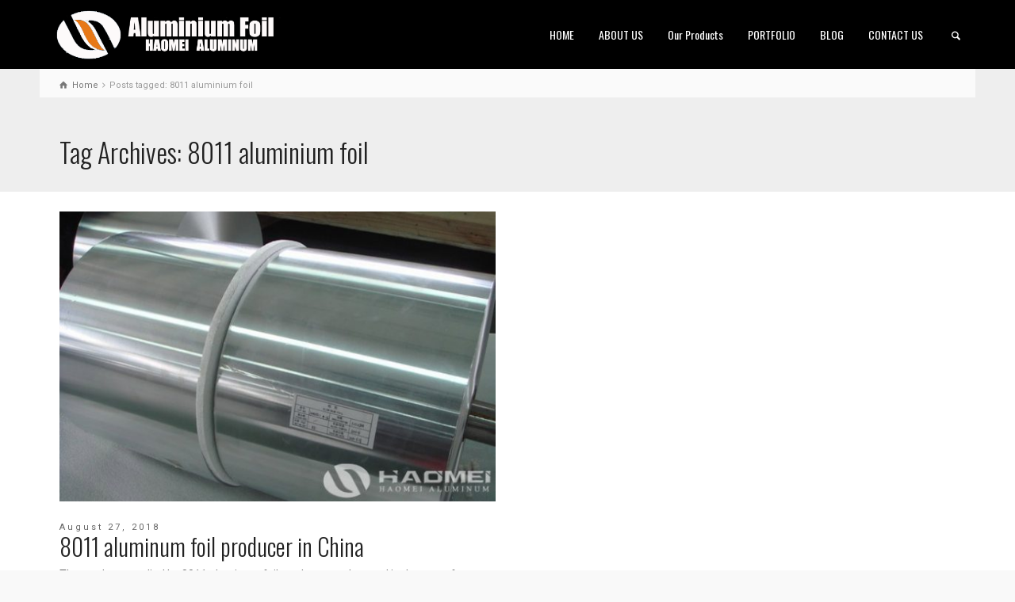

--- FILE ---
content_type: text/html; charset=UTF-8
request_url: https://www.aluminum-foil.net/tag/8011-aluminium-foil/
body_size: 6500
content:
<!doctype html>
<html lang="en-US" class="no-js">
<head> 
<meta charset="UTF-8" />  
<meta name="viewport" content="width=device-width, initial-scale=1, maximum-scale=1">
<link rel="icon" type="image/png" href="https://www.aluminum-foil.net/wp-content/uploads/2017/04/ico.png"><link rel="alternate" type="application/rss+xml" title="Aluminum Foil | Aluminum Alloy Manufacturers &amp; Supplier‎ RSS Feed" href="https://www.aluminum-foil.net/feed/" />
<link rel="alternate" type="application/atom+xml" title="Aluminum Foil | Aluminum Alloy Manufacturers &amp; Supplier‎ Atom Feed" href="https://www.aluminum-foil.net/feed/atom/" />
<link rel="pingback" href="https://www.aluminum-foil.net/xmlrpc.php" />
<title>8011 Aluminium Foil</title>
<script type="text/javascript">/*<![CDATA[ */ var html = document.getElementsByTagName("html")[0]; html.className = html.className.replace("no-js", "js"); window.onerror=function(e,f){var body = document.getElementsByTagName("body")[0]; body.className = body.className.replace("rt-loading", ""); var e_file = document.createElement("a");e_file.href = f;console.log( e );console.log( e_file.pathname );}/* ]]>*/</script>

<!-- All in One SEO Pack 2.3.12.2.1 by Michael Torbert of Semper Fi Web Design[702,797] -->
<meta name="keywords"  content="8011 aluminum foil producer,8011 aluminum foil,8011 aluminium foil" />

<link rel="canonical" href="https://www.aluminum-foil.net/tag/8011-aluminium-foil/" />
<!-- /all in one seo pack -->
<link rel='dns-prefetch' href='//www.aluminum-foil.net' />
<link rel='dns-prefetch' href='//fonts.googleapis.com' />
<link rel='dns-prefetch' href='//s.w.org' />
<link rel="alternate" type="application/rss+xml" title="Aluminum Foil | Aluminum Alloy Manufacturers &amp; Supplier‎ &raquo; Feed" href="https://www.aluminum-foil.net/feed/" />
<link rel="alternate" type="application/rss+xml" title="Aluminum Foil | Aluminum Alloy Manufacturers &amp; Supplier‎ &raquo; Comments Feed" href="https://www.aluminum-foil.net/comments/feed/" />
<link rel="alternate" type="application/rss+xml" title="Aluminum Foil | Aluminum Alloy Manufacturers &amp; Supplier‎ &raquo; 8011 aluminium foil Tag Feed" href="https://www.aluminum-foil.net/tag/8011-aluminium-foil/feed/" />
		<script type="text/javascript">
			window._wpemojiSettings = {"baseUrl":"https:\/\/s.w.org\/images\/core\/emoji\/2.2.1\/72x72\/","ext":".png","svgUrl":"https:\/\/s.w.org\/images\/core\/emoji\/2.2.1\/svg\/","svgExt":".svg","source":{"concatemoji":"https:\/\/www.aluminum-foil.net\/wp-includes\/js\/wp-emoji-release.min.js?ver=4.7.29"}};
			!function(t,a,e){var r,n,i,o=a.createElement("canvas"),l=o.getContext&&o.getContext("2d");function c(t){var e=a.createElement("script");e.src=t,e.defer=e.type="text/javascript",a.getElementsByTagName("head")[0].appendChild(e)}for(i=Array("flag","emoji4"),e.supports={everything:!0,everythingExceptFlag:!0},n=0;n<i.length;n++)e.supports[i[n]]=function(t){var e,a=String.fromCharCode;if(!l||!l.fillText)return!1;switch(l.clearRect(0,0,o.width,o.height),l.textBaseline="top",l.font="600 32px Arial",t){case"flag":return(l.fillText(a(55356,56826,55356,56819),0,0),o.toDataURL().length<3e3)?!1:(l.clearRect(0,0,o.width,o.height),l.fillText(a(55356,57331,65039,8205,55356,57096),0,0),e=o.toDataURL(),l.clearRect(0,0,o.width,o.height),l.fillText(a(55356,57331,55356,57096),0,0),e!==o.toDataURL());case"emoji4":return l.fillText(a(55357,56425,55356,57341,8205,55357,56507),0,0),e=o.toDataURL(),l.clearRect(0,0,o.width,o.height),l.fillText(a(55357,56425,55356,57341,55357,56507),0,0),e!==o.toDataURL()}return!1}(i[n]),e.supports.everything=e.supports.everything&&e.supports[i[n]],"flag"!==i[n]&&(e.supports.everythingExceptFlag=e.supports.everythingExceptFlag&&e.supports[i[n]]);e.supports.everythingExceptFlag=e.supports.everythingExceptFlag&&!e.supports.flag,e.DOMReady=!1,e.readyCallback=function(){e.DOMReady=!0},e.supports.everything||(r=function(){e.readyCallback()},a.addEventListener?(a.addEventListener("DOMContentLoaded",r,!1),t.addEventListener("load",r,!1)):(t.attachEvent("onload",r),a.attachEvent("onreadystatechange",function(){"complete"===a.readyState&&e.readyCallback()})),(r=e.source||{}).concatemoji?c(r.concatemoji):r.wpemoji&&r.twemoji&&(c(r.twemoji),c(r.wpemoji)))}(window,document,window._wpemojiSettings);
		</script>
		<style type="text/css">
img.wp-smiley,
img.emoji {
	display: inline !important;
	border: none !important;
	box-shadow: none !important;
	height: 1em !important;
	width: 1em !important;
	margin: 0 .07em !important;
	vertical-align: -0.1em !important;
	background: none !important;
	padding: 0 !important;
}
</style>
<link rel='stylesheet' id='rs-plugin-settings-css'  href='https://www.aluminum-foil.net/wp-content/plugins/revslider/public/assets/css/settings.css?ver=5.2.6' type='text/css' media='all' />
<style id='rs-plugin-settings-inline-css' type='text/css'>
#rs-demo-id {}
</style>
<link rel='stylesheet' id='theme-style-all-css'  href='https://www.aluminum-foil.net/wp-content/themes/rttheme19/css/layout2/app.min.css?ver=4.7.29' type='text/css' media='all' />
<link rel='stylesheet' id='mediaelement-skin-css'  href='https://www.aluminum-foil.net/wp-content/themes/rttheme19/css/mejs-skin.min.css?ver=4.7.29' type='text/css' media='all' />
<link rel='stylesheet' id='fontello-css'  href='https://www.aluminum-foil.net/wp-content/themes/rttheme19/css/fontello/css/fontello.css?ver=4.7.29' type='text/css' media='all' />
<link rel='stylesheet' id='jackbox-css'  href='https://www.aluminum-foil.net/wp-content/themes/rttheme19/js/lightbox/css/jackbox.min.css?ver=4.7.29' type='text/css' media='all' />
<!--[if IE 9]>
<link rel='stylesheet' id='theme-ie9-css'  href='https://www.aluminum-foil.net/wp-content/themes/rttheme19/css/ie9.min.css?ver=4.7.29' type='text/css' media='all' />
<![endif]-->
<link rel='stylesheet' id='theme-style-css'  href='https://www.aluminum-foil.net/wp-content/themes/rttheme19/style.css?ver=4.7.29' type='text/css' media='all' />
<link rel='stylesheet' id='theme-dynamic-css'  href='https://www.aluminum-foil.net/wp-content/uploads/rttheme19/dynamic-style.css?ver=170428013306' type='text/css' media='all' />
<link rel='stylesheet' id='rt-google-fonts-css'  href='//fonts.googleapis.com/css?family=Oswald%3A300%2Cregular%7CRoboto%3Aregular&#038;subset=latin-ext%2Clatin&#038;ver=4.7.29' type='text/css' media='all' />
<script type='text/javascript' src='https://www.aluminum-foil.net/wp-includes/js/jquery/jquery.js?ver=1.12.4'></script>
<script type='text/javascript' src='https://www.aluminum-foil.net/wp-includes/js/jquery/jquery-migrate.min.js?ver=1.4.1'></script>
<script type='text/javascript' src='https://www.aluminum-foil.net/wp-content/plugins/revslider/public/assets/js/jquery.themepunch.tools.min.js?ver=5.2.6'></script>
<script type='text/javascript' src='https://www.aluminum-foil.net/wp-content/plugins/revslider/public/assets/js/jquery.themepunch.revolution.min.js?ver=5.2.6'></script>
<link rel='https://api.w.org/' href='https://www.aluminum-foil.net/wp-json/' />
<link rel="EditURI" type="application/rsd+xml" title="RSD" href="https://www.aluminum-foil.net/xmlrpc.php?rsd" />
<link rel="wlwmanifest" type="application/wlwmanifest+xml" href="https://www.aluminum-foil.net/wp-includes/wlwmanifest.xml" /> 
<meta name="generator" content="WordPress 4.7.29" />

<!--[if lt IE 9]><script src="https://www.aluminum-foil.net/wp-content/themes/rttheme19/js/html5shiv.min.js"></script><![endif]-->
<!--[if gte IE 9]> <style type="text/css"> .gradient { filter: none; } </style> <![endif]-->

<!--Theme Version:1.9.4.1 Plugin Version:1.9.4.1-->
		<style type="text/css">.recentcomments a{display:inline !important;padding:0 !important;margin:0 !important;}</style>
		<meta name="generator" content="Powered by Visual Composer - drag and drop page builder for WordPress."/>
<!--[if lte IE 9]><link rel="stylesheet" type="text/css" href="https://www.aluminum-foil.net/wp-content/plugins/js_composer/assets/css/vc_lte_ie9.min.css" media="screen"><![endif]--><!--[if IE  8]><link rel="stylesheet" type="text/css" href="https://www.aluminum-foil.net/wp-content/plugins/js_composer/assets/css/vc-ie8.min.css" media="screen"><![endif]--><meta name="generator" content="Powered by Slider Revolution 5.2.6 - responsive, Mobile-Friendly Slider Plugin for WordPress with comfortable drag and drop interface." />
<noscript><style type="text/css"> .wpb_animate_when_almost_visible { opacity: 1; }</style></noscript></head>
<body class="archive tag tag-8011-aluminium-foil tag-115 rt-loading  layout2 wpb-js-composer js-comp-ver-4.12 vc_responsive">
<div class="go-to-top icon-up-open"></div>
<!-- loader -->
<div id="loader-wrapper"><div id="loader"></div></div>
<!-- / #loader -->

<!-- background wrapper -->
<div id="container">   
 
	

				

	<header class="top-header fullwidth sticky">

				

		<div class="header-elements default">
		
			<!-- mobile menu button -->
			<div class="mobile-menu-button icon-menu"></div>

			
			<!-- logo -->
			<div id="logo" class="site-logo">
				 <a href="https://www.aluminum-foil.net" title="Aluminum Foil | Aluminum Alloy Manufacturers &amp; Supplier‎"><img src="https://www.aluminum-foil.net/wp-content/uploads/2017/04/aluminiumfoil.png" alt="Aluminum Foil | Aluminum Alloy Manufacturers &amp; Supplier‎" class="main_logo" /></a> 		
			</div><!-- / end #logo -->

			<div class="header-right">
						

				<!-- navigation holder -->
				<nav>
					<ul id="navigation" class="menu"><li id='menu-item-2821'  class="menu-item menu-item-type-post_type menu-item-object-page menu-item-home" data-depth='0'><a  href="https://www.aluminum-foil.net/">HOME</a> </li>
<li id='menu-item-2826'  class="menu-item menu-item-type-post_type menu-item-object-page menu-item-has-children" data-depth='0'><a  href="https://www.aluminum-foil.net/about-us/">ABOUT US</a> 
<ul class="sub-menu">
<li id='menu-item-2847'  class="menu-item menu-item-type-post_type menu-item-object-page" data-depth='1'><a  href="https://www.aluminum-foil.net/our-team/">Our Team</a> </li>
<li id='menu-item-2848'  class="menu-item menu-item-type-post_type menu-item-object-page" data-depth='1'><a  href="https://www.aluminum-foil.net/testimonials/">Testimonials</a> </li>
</ul>
</li>
<li id='menu-item-2829'  class="menu-item menu-item-type-post_type menu-item-object-page" data-depth='0'><a  href="https://www.aluminum-foil.net/our-products/">Our Products</a> </li>
<li id='menu-item-2827'  class="menu-item menu-item-type-post_type menu-item-object-page" data-depth='0'><a  href="https://www.aluminum-foil.net/our-portfolio/">PORTFOLIO</a> </li>
<li id='menu-item-2830'  class="menu-item menu-item-type-post_type menu-item-object-page" data-depth='0'><a  href="https://www.aluminum-foil.net/blog/">BLOG</a> </li>
<li id='menu-item-2828'  class="menu-item menu-item-type-post_type menu-item-object-page" data-depth='0'><a  href="https://www.aluminum-foil.net/contact-us/">CONTACT US</a> </li>
</ul>    
				</nav>
		
						<!-- shortcut buttons -->
		<div id="tools">
			<ul>
				<li class="tool-icon" title="Open"><span class="icon-plus"></span></li>
			</ul> 
			<ul>

				
							

				
									<li class="tool-icon search" title="Search"><span class="icon-search"></span>
						<div class="widget">
							<form method="get"  action="https://www.aluminum-foil.net/"  class="wp-search-form rt_form">
	<ul>
		<li><input type="text" class='search showtextback' placeholder="search" name="s" /><span class="icon-search-1"></span></li>
	</ul>
	</form>						</div>
					</li>

				
							</ul>
		</div><!-- / end #tools -->

	
			</div><!-- / end .header-right -->

		</div>
	</header>



	<!-- main contents -->
	<div id="main_content">

	
<div class="content_row row sub_page_header fullwidth" style="background-color: #eeeeee;">
	
	<div class="content_row_wrapper  default" ><div class="col col-sm-12"><div class="breadcrumb"><ol vocab="http://schema.org/" typeof="BreadcrumbList">
<li property="itemListElement" typeof="ListItem">
<a property="item" typeof="WebPage" class="icon-home" href="https://www.aluminum-foil.net"><span property="name">Home</span><meta property="position" content="1"></a> <span class="icon-angle-right"></span> </li>
<li property="itemListElement" typeof="ListItem">

						<meta itemprop="name" content="8011 aluminum foil producer in China">
						<meta itemprop="url" content="https://www.aluminum-foil.net/8011-aluminum-foil-producer/">
						<span property="name">Posts tagged: 8011 aluminium foil</span>
						<meta property="position" content="2"></li>
</ol>
</div><section class="page-title"><h1>Tag Archives: 8011 aluminium foil</h1></section></div></div>
</div>

	<div  class="content_row default-style no-composer overlap fullwidth"><div class="content_row_wrapper clearfix "><div class="col col-sm-12 col-xs-12 ">
				
						

	
<div id="blog-dynamicID-736251" class="blog_list clearfix border_grid fixed_heights" data-column-width="2">
<div class="row clearfix">
<div class="col col-sm-6">
 

<!-- blog box-->
<article class="loop post-3538 post type-post status-publish format-standard has-post-thumbnail hentry category-haomei-news tag-8011-aluminium-foil tag-8011-aluminum-foil tag-8011-aluminum-foil-producer" id="post-3538">
		
	
	
	<figure class="featured_image featured_media">

		
				<a id="lightbox-112893" class="imgeffect zoom lightbox_ featured_image" data-group="image_3539" title="Enlarge Image" data-title="8011 aluminum foil producer in China" data-description="" data-thumbnail="https://www.aluminum-foil.net/wp-content/uploads/2018/08/8011-aluminum-foil-producer-0827-75x50.jpg" data-thumbTooltip="" data-scaleUp="" data-href="" data-width="" data-height="" data-flashHasPriority="" data-poster="" data-autoplay="" data-audiotitle="" href="https://www.aluminum-foil.net/wp-content/uploads/2018/08/8011-aluminum-foil-producer-0827.jpg" ><img src="https://www.aluminum-foil.net/wp-content/uploads/2018/08/8011-aluminum-foil-producer-0827-590x393.jpg" alt="8011 aluminum foil producer" class="" /></a>				<span class="format-icon icon-pencil"></span>

			
	</figure> 
	

	<div class="date">August 27, 2018</div> 
	<div class="text entry-content">

		<!-- blog headline-->
		<h2 class="entry-title"><a href="https://www.aluminum-foil.net/8011-aluminum-foil-producer/" rel="bookmark">8011 aluminum foil producer in China</a></h2> 
			

		<p>The product supplied by 8011 aluminum foil producer can be used in the manufacture of aluminum caps, food and pharmaceutical packaging and radiators. 8011 aluminum foil is mainly used in pharmaceutical packaging for some vacuum-packed solid medicines, medicine stickers and capsules. Because of its unique properties, 8011 aluminum foil is not easy to oxidize to produce [&hellip;]</p>

				<!-- meta data -->
		<div class="post_data">
			
						<!-- user -->                                     
			<span class="icon-user user margin-right20"><a href="https://www.aluminum-foil.net/author/nydia/" title="Posts by Nydia" rel="author">Nydia</a></span>
							
						<!-- categories -->
			<span class="icon-flow-cascade categories"><a href="https://www.aluminum-foil.net/category/haomei-news/" rel="category tag">HaoMei News</a></span>
			
			
			
		</div><!-- / end div  .post_data -->
	
	</div> 

</article> 
<!-- / blog box-->
</div>
</div>
</div>
<div class="paging_wrapper margin-t30 margin-b30"></div>

		

</div></div></div>
</div><!-- / end #main_content -->

<!-- footer -->
<footer id="footer" class="clearfix footer" data-footer="">
	<section class="footer_widgets content_row row clearfix footer border_grid fixed_heights footer_contents fullwidth"><div class="content_row_wrapper default clearfix"><div id="footer-column-1" class="col col-sm-4 widgets_holder"><div class="footer_widget widget widget_text"><h5>HAOMEI ALUMINUM FOIL</h5>			<div class="textwidget"><p>HAOMEI Aluminum Co., Inc. was established in 1990 to serve the printing industry with foil laminations and the food service industry with foil wrapping materials.Alufoil has continued in these industries and expanded to include gift wrap, candy wrap, hair foil, craft foil, foil for pharmaceuticals and light gauge aluminum for industrial uses.Our mission is to provide the best quality materials at competitive prices and to deliver these materials promptly.</p>
</div>
		</div></div><div id="footer-column-2" class="col col-sm-4 widgets_holder"><div class="footer_widget widget widget_latest_posts"><h5>Recent Posts</h5>
				<div>
					
						<a class="title" href="https://www.aluminum-foil.net/aluminium-fin-stock-supplier/" title="Professional Aluminium Fin Stock Supplier- Haomei Aluminum Foil" rel="bookmark">Professional Aluminium Fin Stock Supplier- Haomei Aluminum Foil</a>
						<span class="meta">January 20, 2026</span>
					<p>As the &#8220;heat-conducting core&#8221; of heat...</p>
				</div>
			
				<div>
					
						<a class="title" href="https://www.aluminum-foil.net/pre-coated-gold-color-hydrophilic-aluminum-fin-stock/" title="Pre-Coated Gold Color Hydrophilic Aluminum Fin Stock" rel="bookmark">Pre-Coated Gold Color Hydrophilic Aluminum Fin Stock</a>
						<span class="meta">January 14, 2026</span>
					<p>As a core component of HVAC heat exchangers, the p...</p>
				</div>
			
				<div>
					
						<a class="title" href="https://www.aluminum-foil.net/hydrophilic-aluminum-fin-stock-for-heat-exchangers/" title="Hydrophilic Aluminum Fin Stock For Heat Exchangers" rel="bookmark">Hydrophilic Aluminum Fin Stock For Heat Exchangers</a>
						<span class="meta">January 5, 2026</span>
					<p>As a technician at Haomei Aluminum with over a dec...</p>
				</div>
			</div></div><div id="footer-column-3" class="col col-sm-4 widgets_holder"><div class="footer_widget widget widget_social_media_icons"><ul class="social_media"><li class="mail"><a class="icon-mail" target="_self" href="#" title="Email"><span>Contact Us</span></a></li><li class="twitter"><a class="icon-twitter" target="_self" href="#" title="Twitter"><span>Follow us on Twitter</span></a></li><li class="facebook"><a class="icon-facebook" target="_self" href="#" title="Facebook"><span>Follow us on Facebook</span></a></li><li class="gplus"><a class="icon-gplus" target="_self" href="#" title="Google +"><span>Follow us on Google+</span></a></li><li class="linkedin"><a class="icon-linkedin" target="_self" href="#" title="Linkedin"><span>Career Opportunities</span></a></li><li class="skype"><a class="icon-skype" target="_self" href="#" title="Skype"><span>Call us via Skype</span></a></li><li class="instagram"><a class="icon-instagram" target="_self" href="#" title="Instagram"><span>Follow us on Instagram</span></a></li><li class="youtube-play"><a class="icon-youtube-play" target="_self" href="#" title="YouTube"><span>Subscribe our YouTube Channel</span></a></li></ul></div><div class="footer_widget widget widget_contact_info"><h5>Contact Info</h5><div class="with_icons style-1"><div><span class="icon icon-home"></span><div>1103 No.14 Shangwu Outer Ring Rd, New District, Zhengzhou, China.</div></div><div><span class="icon icon-phone"></span><div>86-371-65621391</div></div><div><span class="icon icon-mobile"></span><div>+86-18137889531</div></div><div><span class="icon icon-mail-1"></span><div><a href="mailto:nydia@aluminumhm.com">nydia@aluminumhm.com</a></div></div></div></div><div class="footer_widget widget widget_search"><form method="get"  action="https://www.aluminum-foil.net/"  class="wp-search-form rt_form">
	<ul>
		<li><input type="text" class='search showtextback' placeholder="search" name="s" /><span class="icon-search-1"></span></li>
	</ul>
	</form></div></div></div></section><div class="content_row row clearfix footer_contents footer_info_bar fullwidth"><div class="content_row_wrapper default clearfix"><div class="col col-sm-12"><div class="copyright ">Copyright © HAOMEI Aluminum Foil, Inc.</div><ul id="footer-navigation" class="menu"><li id="menu-item-2819" class="menu-item menu-item-type-custom menu-item-object-custom menu-item-home menu-item-2819"><a href="https://www.aluminum-foil.net/">Aluminum Foil</a></li>
<li id="menu-item-2820" class="menu-item menu-item-type-custom menu-item-object-custom menu-item-2820"><a href="https://www.aluminum-coil.net/">Aluminum Coil</a></li>
<li id="menu-item-2912" class="menu-item menu-item-type-custom menu-item-object-custom menu-item-2912"><a href="https://www.aluminumsheet.net/">Aluminum Sheet</a></li>
<li id="menu-item-2914" class="menu-item menu-item-type-custom menu-item-object-custom menu-item-2914"><a href="https://www.aluminium-hm.com/">Aluminum Alloy</a></li>
</ul></div></div></div></footer><!-- / end #footer -->


</div><!-- / end #right_side -->
</div><!-- / end #container --> 
<script type='text/javascript' src='https://www.aluminum-foil.net/wp-content/themes/rttheme19/js/lightbox/js/jackbox-packed.min.js?ver=4.7.29'></script>
<script type='text/javascript'>
/* <![CDATA[ */
var mejsL10n = {"language":"en-US","strings":{"Close":"Close","Fullscreen":"Fullscreen","Turn off Fullscreen":"Turn off Fullscreen","Go Fullscreen":"Go Fullscreen","Download File":"Download File","Download Video":"Download Video","Play":"Play","Pause":"Pause","Captions\/Subtitles":"Captions\/Subtitles","None":"None","Time Slider":"Time Slider","Skip back %1 seconds":"Skip back %1 seconds","Video Player":"Video Player","Audio Player":"Audio Player","Volume Slider":"Volume Slider","Mute Toggle":"Mute Toggle","Unmute":"Unmute","Mute":"Mute","Use Up\/Down Arrow keys to increase or decrease volume.":"Use Up\/Down Arrow keys to increase or decrease volume.","Use Left\/Right Arrow keys to advance one second, Up\/Down arrows to advance ten seconds.":"Use Left\/Right Arrow keys to advance one second, Up\/Down arrows to advance ten seconds."}};
var _wpmejsSettings = {"pluginPath":"\/wp-includes\/js\/mediaelement\/"};
/* ]]> */
</script>
<script type='text/javascript' src='https://www.aluminum-foil.net/wp-includes/js/mediaelement/mediaelement-and-player.min.js?ver=2.22.0'></script>
<script type='text/javascript'>
/* <![CDATA[ */
var rt_theme_params = {"ajax_url":"https:\/\/www.aluminum-foil.net\/wp-admin\/admin-ajax.php","rttheme_template_dir":"https:\/\/www.aluminum-foil.net\/wp-content\/themes\/rttheme19","popup_blocker_message":"Please disable your pop-up blocker and click the \"Open\" link again.","wpml_lang":null,"theme_slug":"rttheme19"};
/* ]]> */
</script>
<script type='text/javascript' src='https://www.aluminum-foil.net/wp-content/themes/rttheme19/js/app.min.js?ver=4.7.29'></script>
<script type='text/javascript' src='https://www.aluminum-foil.net/wp-includes/js/wp-embed.min.js?ver=4.7.29'></script>
</body>
</html>
<!-- Performance optimized by Redis Object Cache. Learn more: https://wprediscache.com -->


--- FILE ---
content_type: text/css
request_url: https://www.aluminum-foil.net/wp-content/uploads/rttheme19/dynamic-style.css?ver=170428013306
body_size: 9011
content:
/*
* This is a dynamically generated css file by RT-Theme 19. Do not edit.
* Created on 28-Apr-17 01:33:06
*/
.site-logo .sitename > a{color:#ffffff}@media screen and (max-width:979px){#mobile-logo{background-color:#38728f}}@media screen and (max-width:979px){#mobile-logo{border-color:#47809e}}.site-logo{padding:8px 20px 8px 20px}@media screen and (max-width:979px){#mobile-logo .sitename > a,.mobile-menu-button{color:#ffffff}}@media screen and (min-width:992px){#logo{max-width:340px}#logo img{max-width:300px}}@media screen and (min-width:992px){#logo{max-height:87px}#logo img{max-height:71px}}@media screen and (max-width:991px){#logo{max-height:87px}#logo img{max-height:71px}}h1:not(.clean_heading),h2:not(.clean_heading),h3:not(.clean_heading),h4:not(.clean_heading),h5:not(.clean_heading),h6:not(.clean_heading){font-family:"Oswald";font-weight:300;font-style:normal}body{font-family:"Roboto";font-weight:normal;font-style:normal}#navigation > li > a,.layout2 #tools > ul > li > span:first-child{font-family:"Oswald";font-weight:normal;font-style:normal}#navigation ul li a{font-family:"Oswald";font-weight:normal;font-style:normal}h1{font-size:44px}h2,.single-products .head_text h1,.single-product .head_text h1{font-size:30px}h3{font-size:26px}h4{font-size:24px}h5,.wpb_content_element .widgettitle,.wpb_content_elementh2.wpb_heading{font-size:22px}h6{font-size:20px}#navigation > li > a,.layout2 #tools > ul > li > span:first-child{font-size:14px}#navigation > li li > a{font-size:14px}.mobile-menu-active #navigation > li > a{font-size:14px}.mobile-menu-active #navigation > li li > a{font-size:14px}body{font-size:14px}.sidebar-widgets .widget h5,.footer_widgets .widget h5,.latest_news h5{font-size:16px}#tools .widget > h5{font-size:16px}.latest_news.style-2 .date{font-size:11px}#navigation > li > a,.layout2 #tools > ul > li > span:first-child{padding-top:34px;padding-bottom:34px}#navigation > li > a,.layout2 #tools > ul > li > span:first-child{padding-left:15px;padding-right:15px}#navigation > li > a{background-color:#000000}#navigation > li > a{color:#ffffff}#navigation > li > a,#navigation li.menu-item-has-children > a:after{border-color:#000000}.mobile-menu #navigation > li > a,.mobile-menu #navigation li.menu-item-has-children > a:after{border-color:#333333}.mobile-menu #navigation li.menu-item-has-children:before{color:#333333}body:not(.mobile-menu) #navigation > li:hover > a,body:not(.mobile-menu) #navigation > li a:hover,#navigation > li.current-menu-ancestor > a,#navigation > li.current-menu-item > a{background-color:#FFDF01}body:not(.mobile-menu) #navigation > li:hover > a,body:not(.mobile-menu) #navigation > li a:hover,#navigation > li.current-menu-ancestor > a,#navigation > li.current-menu-item > a{color:#020202}#navigation > li:hover:after{border-bottom-color:#000000}body.mobile-menu #navigation > li li{background-color:#000000}body.mobile-menu #navigation > li li > a{color:#ffffff}body.mobile-menu #navigation > li li > a,body.mobile-menu #navigation > li ul,body.mobile-menu #navigation > li li.menu-item-has-children > a:after{border-color:#333333}body.mobile-menu #navigation > li li:hover > a,body.mobile-menu #navigation > li li a:hover,body.mobile-menu #navigation > li li.current-menu-ancestor > a,body.mobile-menu #navigation > li li.current-menu-item > a{background-color:#FFDF01}body.mobile-menu #navigation > li li:hover > a,body.mobile-menu #navigation > li li a:hover,body.mobile-menu #navigation > li li.current-menu-ancestor > a,body.mobile-menu #navigation > li li.current-menu-item > a{color:#020202}body.mobile-menu #navigation > li li.current-menu-ancestor:after,body.mobile-menu #navigation > li li.current-menu-item:after,body.mobile-menu #navigation > li li:hover:after{border-right-color:#000000}body:not(.mobile-menu) #navigation > li li a{padding-top:15px;padding-bottom:15px}body:not(.mobile-menu) #navigation > li li{background-color:#020202}body:not(.mobile-menu) #navigation > li li > a{color:#ffffff}body:not(.mobile-menu) #navigation > li li > a,body:not(.mobile-menu) #navigation > li ul,body:not(.mobile-menu) #navigation > li li.menu-item-has-children > a:after{border-color:#353535}body:not(.mobile-menu) #navigation > li li:hover > a,body:not(.mobile-menu) #navigation > li li a:hover,body:not(.mobile-menu) #navigation > li li.current-menu-ancestor > a,body:not(.mobile-menu) #navigation > li li.current-menu-item > a{background-color:#020202}body:not(.mobile-menu) #navigation > li li:hover > a,body:not(.mobile-menu) #navigation > li li a:hover,body:not(.mobile-menu) #navigation > li li.current-menu-ancestor > a,body:not(.mobile-menu) #navigation > li li.current-menu-item > a{color:#6a6a6a}body:not(.mobile-menu) #navigation > li li.current-menu-ancestor:after,body:not(.mobile-menu) #navigation > li li.current-menu-item:after,body:not(.mobile-menu) #navigation > li li:hover:after{color:#FFDF01}body.mobile-menu.layout2 .header-right{background-color:#000000}.default-style a{color:#c3aa00}.default-style,.default-style.column_container,.default-style .chained_contents.style-1 > div > .icon,.default-style .chained_contents.style-1 > div > .number,.default-style .chained_contents.style-2 > div > .icon,.default-style .chained_contents.style-2 > div > .number,.default-style .button_.color:hover:after,.default-style .quantity .minus,.default-style .quantity .plus{background-color:#fff}.default-style,.default-style .product_item_holder .product_info_footer a,.default-style .button_.default,.default-style .button_.color:hover,.default-style .paging_wrapper > .page-numbers a,.default-style .paging_wrapper > .page-numbers li > span,.default-style .author-name a,.default-style .quantity .plus:hover,.default-style  .quantity .minus:hover{color:#666}.default-style,.default-style.border_grid > .row,.default-style.border_grid .content_row,.default-style.border_grid > .row > div:after,.default-style.border_grid .wpb_column:after,.default-style.border_grid .col:after,.default-style .wp-caption,.default-style .border_grid > .row,.default-style .border_grid > .row > div:after,.default-style .border_grid .col,.default-style .border_grid .col:after,.default-style .border_grid .col:before,.default-style .border_grid .wpb_column,.default-style .border_grid .wpb_column:after,.default-style .border_grid .wpb_column:before,.default-style .product_item_holder .product_info_footer,.default-style .single-products p.price,.default-style  .single-product p.price,.default-style span.price,.default-style .product_meta,.default-style .chained_contents.style-1 > div > .icon,.default-style .chained_contents.style-1 > div > .number,.default-style .chained_contents.style-2 > div > .icon,.default-style .chained_contents.style-2 > div > .number,.default-style .rt_divider,.default-style .pricing_table .table_wrap > ul,.default-style .pricing_table .table_wrap > ul > li,.default-style .button_.default,.default-style .button_.color:hover,.default-style .banner > .featured_text,.default-style .rt-toggle > ol,.default-style .rt-toggle > ol > li,.default-style .rt-toggle > ol > li .toggle-content,.default-style .rt_tabs.tab-style-1 .tab_nav,.default-style .rt_tabs.tab-style-1 .tab_nav > li,.default-style .rt_tabs.tab-style-1 .tab_content_wrapper > .tab_title,.default-style .rt_tabs.tab-style-2 .tab_nav,.default-style .rt_tabs.tab-style-2 .tab_nav > li,.default-style .rt_tabs.tab-style-2 .tab_contents .tab_content_wrapper > .tab_title,.default-style .read_more:before,.default-style .rt_heading_wrapper.style-2 > .style-2:after,.default-style .rt_heading_wrapper.style-3 > .style-3:before,.default-style .rt_heading_wrapper.style-3 > .style-3:after,.default-style .rt_heading_wrapper.style-6 > .style-6:after,.default-style .gallery-item img,.default-style .client_image,.default-style .paging_wrapper > .page-numbers,.default-style .paging_wrapper > .page-numbers a,.default-style .paging_wrapper > .page-numbers li > span,.default-style .social_share_holder .icon-share:after,.default-style .customselect,.default-style input,.default-style textarea,.default-style select,.default-style .post_data,.default-style #search-results .loop,.default-style .comment-holder,.default-style .children:before,.default-style .children .comment-holder:before,.default-style .comment-holder .comment-respond,.default-style .filter-holder,.default-style .filter_navigation li,.default-style .type-portfolio:after,.default-style .widget,.default-style .widget > ul > li > ul,.default-style  .widget > ul > li > .sub-menu,.default-style  .widget .menu > li > ul,.default-style  .widget .menu > li > .sub-menu,.default-style .widget li,.default-style .widget_tag_cloud a,.default-style .widget_product_tag_cloud a,.default-style div.product form.cart,.default-style .quantity .plus,.default-style .quantity .minus,.default-style .quantity input.qty,.default-style  p.price,.default-style  span.price,.default-style table.shop_attributes,.default-style  table.shop_attributes *,.default-style  table.shop_table,.default-style  table.shop_table *,.default-style  .cross-sells,.default-style  .cart_totals,.default-style  form.checkout_coupon,.default-style .col-1,.default-style .checkout .col2-set,.default-style .col2-set h3,.default-style .addresses,.default-style p.stars span > a,.default-style .woocommerce.widget .total,.default-style#tools > ul > li > span:first-child,.default-style#tools > ul > li > div,.default-style#tools,.default-style #comments ol.commentlist li,.default-style .woo-sub-categories,.default-style.footer_info_bar,.default-style #footer-navigation li,.default-style .profile,.default-style .person_links_wrapper,.default-style .latest_news .date,.default-style .wc-product-carousel .owl-item > div,.default-style .timeline > div,.default-style .select2-container .select2-choice,.default-style table:not(.table) > thead > tr > th,.default-style table:not(.table) > thead > tr > td,.default-style table:not(.table) > tbody > tr > th,.default-style table:not(.table) > tbody > tr > td,.default-style table:not(.table) > tfoot > tr > th,.default-style table:not(.table) > tfoot > tr > td,.default-style table:not(.table) > thead > tr > th,.default-style .sidebar,.default-style .product-category-thumbnail{border-color:#E8E8E8}.default-style .rt_divider.style-1:before,.default-style .rt_divider.style-2:before,.default-style .rt_divider.style-3:before,.default-style .rt_divider.style-5,.default-style .rt-toggle .toggle-head:after,.default-style .testimonial .text .icon-quote-right,.default-style .testimonial .text .icon-quote-left,.default-style .rt_quote .icon-quote-right,.default-style .rt_quote .icon-quote-left,.default-style .star-rating:before,.default-style  .cart-collaterals h2:before,.default-style .timeline > div:before{color:#E8E8E8}.default-style .masonry .vertical_line,.default-style .timeline:after,.default-style .chained_contents.style-1:after,.default-style .chained_contents.style-2:after,.default-style .rt_divider.style-2:after,.default-style .rt_divider.style-3:after,.default-style .rt_divider.style-4,.default-style .pricing_table.compare .table_wrap > ul > li.caption,.default-style .pricing_table.compare .table_wrap > ul > li.price,.default-style .dots-holder > div span,.default-style .widget > h5:after,.default-style .widget .sub-menu li a:after,.default-style  .widget .children li a:after,.default-style .price_slider_wrapper .ui-widget-content,.default-style .timeline > div:before{background-color:#E8E8E8}.default-style p.price del,.default-style .rt_heading_wrapper.style-4 .punchline,.default-style .rt_heading_wrapper.style-5 .punchline,.default-style .client_info,.default-style .blog_list .date_box,.default-style .post_data *,.default-style .comment-meta > a,.default-style .filter_navigation li a,.default-style .widget > ul > li li a,.default-style .widget .menu > li li a,.default-style .widget_latest_posts .meta,.default-style  .widget_latest_posts .meta *,.default-style .widget_popular_posts .meta,.default-style  .widget_popular_posts .meta *,.default-style .small.note,.default-style  .star-rating span:before,.default-style .with_icons.style-2 > div > .icon,.default-style .chained_contents.style-1 > div > .icon,.default-style .chained_contents.style-1 > div > .number,.default-style .chained_contents.style-2 > div > .icon,.default-style .chained_contents.style-2 > div > .number,.default-style .read_more:before,.default-style .icon-content-box.icon-style-1 .icon-holder span:before,.default-style .quantity .plus,.default-style  .quantity .minus,.default-style .woocommerce.widget .quantity,.default-style#tools > ul > li:hover > span:first-child,.default-style#tools > ul > li.active > span:first-child,.default-style#tools > ul > li:hover:before,.default-style#tools > ul > li.active:before,.default-style .latest_news .date{color:#999999}.default-style .product_item_holder .product_info_footer a:hover,.default-style .rt_heading_wrapper.style-2 > .style-2:before,.default-style .rt_heading .heading_icon:before,.default-style .highlight.style-1,.default-style .paging_wrapper > .page-numbers a:hover,.default-style .paging_wrapper > .page-numbers .current,.default-style .single_variation span.price,.default-style .latest_news .title:hover,.default-style .timeline > div > .event-date{color:#FFDF01}.default-style .pricing_table .table_wrap.highlight > ul > li.caption,.default-style .pricing_table .table_wrap.highlight > ul > li.price,.default-style .button_.default:hover:after,.default-style .button_.color,.default-style .rt-toggle > ol > li .toggle-number,.default-style .rt_heading.style-1:after,.default-style .rt_heading_wrapper.style-4 > .style-4:after,.default-style .rt_heading_wrapper.style-5 > .style-5:after,.default-style .highlight.style-2,.default-style .dots-holder div.active span,.default-style .dots-holder div:hover span,.default-style input[type="submit"]:hover,.default-style input[type="button"]:hover,.default-style .comment-reply a:hover,.default-style .comment-reply-title small > a:hover,.default-style .action_buttons li a:hover,.default-style .onsale,.default-style .product_info_footer a.added_to_cart,.default-style  button.button:hover,.default-style  input.button:hover,.default-style  #respond input#submit:hover,.default-style  .cart_totals a.button:hover,.default-style .ui-slider .ui-slider-handle,.default-style .ui-slider .ui-slider-range,.default-style .with_icons.style-3 > div > .icon,.default-style .icon-content-box.icon-style-2 .icon-holder span:before,.default-style .icon-content-box.icon-style-3 .icon-holder span:before{background-color:#FFDF01}.default-style .rt_tabs.tab-style-1 .tab_nav > li.active:after,.default-style .rt_tabs.tab-style-1 .tab_content_wrapper.active > .tab_title,.default-style .rt_tabs.tab-style-2 .tab_nav > li.active:after,.default-style .rt_tabs.tab-style-2 .tab_contents .tab_content_wrapper.active > .tab_title,.default-style .filter_navigation li a.active,.default-style .button_.color{border-color:#FFDF01}.default-style .with_icons.style-3 > div > .icon,.default-style .pricing_table .table_wrap.highlight > ul > li.caption,.default-style .pricing_table .table_wrap.highlight > ul > li.price,.default-style .button_.color,.default-style .button_.default:hover,.default-style .rt-toggle > ol > li .toggle-number,.default-style .icon-content-box.icon-style-2 .icon-holder span:before,.default-style .highlight.style-2,.default-style input[type="submit"],.default-style input[type="button"],.default-style button:not(.button_),.default-style button:not(.button_):hover,.default-style .cart_totals a.button,.default-style .cart_totals a.button:hover,.default-style .comment-reply a,.default-style .comment-reply-title small > a,.default-style .comment-reply-title small > a:hover,.default-style .product_info_footer a.added_to_cart,.default-style .product_info_footer a.added_to_cart:hover,.default-style .quantity .plus:hover,.default-style .quantity .minus:hover{color:#000000}.default-style .rt_heading,.default-style h1,.default-style h2,.default-style h3,.default-style h4,.default-style h5,.default-style h6,.default-style h1 a,.default-style h2 a,.default-style h3 a,.default-style h4 a,.default-style h5 a,.default-style h6 a,.default-style h1 a:hover,.default-style h2 a:hover,.default-style h3 a:hover,.default-style h4 a:hover,.default-style h5 a:hover,.default-style h6 a:hover{color:#222}.default-style input[type="submit"],.default-style input[type="button"],.default-style button:not(.button_),.default-style .comment-reply a,.default-style .comment-reply-title small > a,.default-style button.button,.default-style  input.button,.default-style  #respond input#submit,.default-style  .cart_totals a.button{background-color:#bbb}.default-style .social_media li a{background-color:#bbb}.alt-style-1 a{color:#c3aa00}.alt-style-1,.alt-style-1.column_container,.alt-style-1 .chained_contents.style-1 > div > .icon,.alt-style-1 .chained_contents.style-1 > div > .number,.alt-style-1 .chained_contents.style-2 > div > .icon,.alt-style-1 .chained_contents.style-2 > div > .number,.alt-style-1 .button_.color:hover:after,.alt-style-1 .quantity .minus,.alt-style-1 .quantity .plus{background-color:#f4f4f4}.alt-style-1,.alt-style-1 .product_item_holder .product_info_footer a,.alt-style-1 .button_.default,.alt-style-1 .button_.color:hover,.alt-style-1 .paging_wrapper > .page-numbers a,.alt-style-1 .paging_wrapper > .page-numbers li > span,.alt-style-1 .author-name a,.alt-style-1 .quantity .plus:hover,.alt-style-1  .quantity .minus:hover{color:#666}.alt-style-1,.alt-style-1.border_grid > .row,.alt-style-1.border_grid .content_row,.alt-style-1.border_grid > .row > div:after,.alt-style-1.border_grid .wpb_column:after,.alt-style-1.border_grid .col:after,.alt-style-1 .wp-caption,.alt-style-1 .border_grid > .row,.alt-style-1 .border_grid > .row > div:after,.alt-style-1 .border_grid .col,.alt-style-1 .border_grid .col:after,.alt-style-1 .border_grid .col:before,.alt-style-1 .border_grid .wpb_column,.alt-style-1 .border_grid .wpb_column:after,.alt-style-1 .border_grid .wpb_column:before,.alt-style-1 .product_item_holder .product_info_footer,.alt-style-1 .single-products p.price,.alt-style-1  .single-product p.price,.alt-style-1 span.price,.alt-style-1 .product_meta,.alt-style-1 .chained_contents.style-1 > div > .icon,.alt-style-1 .chained_contents.style-1 > div > .number,.alt-style-1 .chained_contents.style-2 > div > .icon,.alt-style-1 .chained_contents.style-2 > div > .number,.alt-style-1 .rt_divider,.alt-style-1 .pricing_table .table_wrap > ul,.alt-style-1 .pricing_table .table_wrap > ul > li,.alt-style-1 .button_.default,.alt-style-1 .button_.color:hover,.alt-style-1 .banner > .featured_text,.alt-style-1 .rt-toggle > ol,.alt-style-1 .rt-toggle > ol > li,.alt-style-1 .rt-toggle > ol > li .toggle-content,.alt-style-1 .rt_tabs.tab-style-1 .tab_nav,.alt-style-1 .rt_tabs.tab-style-1 .tab_nav > li,.alt-style-1 .rt_tabs.tab-style-1 .tab_content_wrapper > .tab_title,.alt-style-1 .rt_tabs.tab-style-2 .tab_nav,.alt-style-1 .rt_tabs.tab-style-2 .tab_nav > li,.alt-style-1 .rt_tabs.tab-style-2 .tab_contents .tab_content_wrapper > .tab_title,.alt-style-1 .read_more:before,.alt-style-1 .rt_heading_wrapper.style-2 > .style-2:after,.alt-style-1 .rt_heading_wrapper.style-3 > .style-3:before,.alt-style-1 .rt_heading_wrapper.style-3 > .style-3:after,.alt-style-1 .rt_heading_wrapper.style-6 > .style-6:after,.alt-style-1 .gallery-item img,.alt-style-1 .client_image,.alt-style-1 .paging_wrapper > .page-numbers,.alt-style-1 .paging_wrapper > .page-numbers a,.alt-style-1 .paging_wrapper > .page-numbers li > span,.alt-style-1 .social_share_holder .icon-share:after,.alt-style-1 .customselect,.alt-style-1 input,.alt-style-1 textarea,.alt-style-1 select,.alt-style-1 .post_data,.alt-style-1 #search-results .loop,.alt-style-1 .comment-holder,.alt-style-1 .children:before,.alt-style-1 .children .comment-holder:before,.alt-style-1 .comment-holder .comment-respond,.alt-style-1 .filter-holder,.alt-style-1 .filter_navigation li,.alt-style-1 .type-portfolio:after,.alt-style-1 .widget,.alt-style-1 .widget > ul > li > ul,.alt-style-1  .widget > ul > li > .sub-menu,.alt-style-1  .widget .menu > li > ul,.alt-style-1  .widget .menu > li > .sub-menu,.alt-style-1 .widget li,.alt-style-1 .widget_tag_cloud a,.alt-style-1 .widget_product_tag_cloud a,.alt-style-1 div.product form.cart,.alt-style-1 .quantity .plus,.alt-style-1 .quantity .minus,.alt-style-1 .quantity input.qty,.alt-style-1  p.price,.alt-style-1  span.price,.alt-style-1 table.shop_attributes,.alt-style-1  table.shop_attributes *,.alt-style-1  table.shop_table,.alt-style-1  table.shop_table *,.alt-style-1  .cross-sells,.alt-style-1  .cart_totals,.alt-style-1  form.checkout_coupon,.alt-style-1 .col-1,.alt-style-1 .checkout .col2-set,.alt-style-1 .col2-set h3,.alt-style-1 .addresses,.alt-style-1 p.stars span > a,.alt-style-1 .woocommerce.widget .total,.alt-style-1#tools > ul > li > span:first-child,.alt-style-1#tools > ul > li > div,.alt-style-1#tools,.alt-style-1 #comments ol.commentlist li,.alt-style-1 .woo-sub-categories,.alt-style-1.footer_info_bar,.alt-style-1 #footer-navigation li,.alt-style-1 .profile,.alt-style-1 .person_links_wrapper,.alt-style-1 .latest_news .date,.alt-style-1 .wc-product-carousel .owl-item > div,.alt-style-1 .timeline > div,.alt-style-1 .select2-container .select2-choice,.alt-style-1 table:not(.table) > thead > tr > th,.alt-style-1 table:not(.table) > thead > tr > td,.alt-style-1 table:not(.table) > tbody > tr > th,.alt-style-1 table:not(.table) > tbody > tr > td,.alt-style-1 table:not(.table) > tfoot > tr > th,.alt-style-1 table:not(.table) > tfoot > tr > td,.alt-style-1 table:not(.table) > thead > tr > th,.alt-style-1 .sidebar,.alt-style-1 .product-category-thumbnail{border-color:#e1e1e1}.alt-style-1 .rt_divider.style-1:before,.alt-style-1 .rt_divider.style-2:before,.alt-style-1 .rt_divider.style-3:before,.alt-style-1 .rt_divider.style-5,.alt-style-1 .rt-toggle .toggle-head:after,.alt-style-1 .testimonial .text .icon-quote-right,.alt-style-1 .testimonial .text .icon-quote-left,.alt-style-1 .rt_quote .icon-quote-right,.alt-style-1 .rt_quote .icon-quote-left,.alt-style-1 .star-rating:before,.alt-style-1  .cart-collaterals h2:before,.alt-style-1 .timeline > div:before{color:#e1e1e1}.alt-style-1 .masonry .vertical_line,.alt-style-1 .timeline:after,.alt-style-1 .chained_contents.style-1:after,.alt-style-1 .chained_contents.style-2:after,.alt-style-1 .rt_divider.style-2:after,.alt-style-1 .rt_divider.style-3:after,.alt-style-1 .rt_divider.style-4,.alt-style-1 .pricing_table.compare .table_wrap > ul > li.caption,.alt-style-1 .pricing_table.compare .table_wrap > ul > li.price,.alt-style-1 .dots-holder > div span,.alt-style-1 .widget > h5:after,.alt-style-1 .widget .sub-menu li a:after,.alt-style-1  .widget .children li a:after,.alt-style-1 .price_slider_wrapper .ui-widget-content,.alt-style-1 .timeline > div:before{background-color:#e1e1e1}.alt-style-1 p.price del,.alt-style-1 .rt_heading_wrapper.style-4 .punchline,.alt-style-1 .rt_heading_wrapper.style-5 .punchline,.alt-style-1 .client_info,.alt-style-1 .blog_list .date_box,.alt-style-1 .post_data *,.alt-style-1 .comment-meta > a,.alt-style-1 .filter_navigation li a,.alt-style-1 .widget > ul > li li a,.alt-style-1 .widget .menu > li li a,.alt-style-1 .widget_latest_posts .meta,.alt-style-1  .widget_latest_posts .meta *,.alt-style-1 .widget_popular_posts .meta,.alt-style-1  .widget_popular_posts .meta *,.alt-style-1 .small.note,.alt-style-1  .star-rating span:before,.alt-style-1 .with_icons.style-2 > div > .icon,.alt-style-1 .chained_contents.style-1 > div > .icon,.alt-style-1 .chained_contents.style-1 > div > .number,.alt-style-1 .chained_contents.style-2 > div > .icon,.alt-style-1 .chained_contents.style-2 > div > .number,.alt-style-1 .read_more:before,.alt-style-1 .icon-content-box.icon-style-1 .icon-holder span:before,.alt-style-1 .quantity .plus,.alt-style-1  .quantity .minus,.alt-style-1 .woocommerce.widget .quantity,.alt-style-1#tools > ul > li:hover > span:first-child,.alt-style-1#tools > ul > li.active > span:first-child,.alt-style-1#tools > ul > li:hover:before,.alt-style-1#tools > ul > li.active:before,.alt-style-1 .latest_news .date{color:#999999}.alt-style-1 .product_item_holder .product_info_footer a:hover,.alt-style-1 .rt_heading_wrapper.style-2 > .style-2:before,.alt-style-1 .rt_heading .heading_icon:before,.alt-style-1 .highlight.style-1,.alt-style-1 .paging_wrapper > .page-numbers a:hover,.alt-style-1 .paging_wrapper > .page-numbers .current,.alt-style-1 .single_variation span.price,.alt-style-1 .latest_news .title:hover,.alt-style-1 .timeline > div > .event-date{color:#FFDF01}.alt-style-1 .pricing_table .table_wrap.highlight > ul > li.caption,.alt-style-1 .pricing_table .table_wrap.highlight > ul > li.price,.alt-style-1 .button_.default:hover:after,.alt-style-1 .button_.color,.alt-style-1 .rt-toggle > ol > li .toggle-number,.alt-style-1 .rt_heading.style-1:after,.alt-style-1 .rt_heading_wrapper.style-4 > .style-4:after,.alt-style-1 .rt_heading_wrapper.style-5 > .style-5:after,.alt-style-1 .highlight.style-2,.alt-style-1 .dots-holder div.active span,.alt-style-1 .dots-holder div:hover span,.alt-style-1 input[type="submit"]:hover,.alt-style-1 input[type="button"]:hover,.alt-style-1 .comment-reply a:hover,.alt-style-1 .comment-reply-title small > a:hover,.alt-style-1 .action_buttons li a:hover,.alt-style-1 .onsale,.alt-style-1 .product_info_footer a.added_to_cart,.alt-style-1  button.button:hover,.alt-style-1  input.button:hover,.alt-style-1  #respond input#submit:hover,.alt-style-1  .cart_totals a.button:hover,.alt-style-1 .ui-slider .ui-slider-handle,.alt-style-1 .ui-slider .ui-slider-range,.alt-style-1 .with_icons.style-3 > div > .icon,.alt-style-1 .icon-content-box.icon-style-2 .icon-holder span:before,.alt-style-1 .icon-content-box.icon-style-3 .icon-holder span:before{background-color:#FFDF01}.alt-style-1 .rt_tabs.tab-style-1 .tab_nav > li.active:after,.alt-style-1 .rt_tabs.tab-style-1 .tab_content_wrapper.active > .tab_title,.alt-style-1 .rt_tabs.tab-style-2 .tab_nav > li.active:after,.alt-style-1 .rt_tabs.tab-style-2 .tab_contents .tab_content_wrapper.active > .tab_title,.alt-style-1 .filter_navigation li a.active,.alt-style-1 .button_.color{border-color:#FFDF01}.alt-style-1 .with_icons.style-3 > div > .icon,.alt-style-1 .pricing_table .table_wrap.highlight > ul > li.caption,.alt-style-1 .pricing_table .table_wrap.highlight > ul > li.price,.alt-style-1 .button_.color,.alt-style-1 .button_.default:hover,.alt-style-1 .rt-toggle > ol > li .toggle-number,.alt-style-1 .icon-content-box.icon-style-2 .icon-holder span:before,.alt-style-1 .highlight.style-2,.alt-style-1 input[type="submit"],.alt-style-1 input[type="button"],.alt-style-1 button:not(.button_),.alt-style-1 button:not(.button_):hover,.alt-style-1 .cart_totals a.button,.alt-style-1 .cart_totals a.button:hover,.alt-style-1 .comment-reply a,.alt-style-1 .comment-reply-title small > a,.alt-style-1 .comment-reply-title small > a:hover,.alt-style-1 .product_info_footer a.added_to_cart,.alt-style-1 .product_info_footer a.added_to_cart:hover,.alt-style-1 .quantity .plus:hover,.alt-style-1 .quantity .minus:hover{color:#000000}.alt-style-1 .rt_heading,.alt-style-1 h1,.alt-style-1 h2,.alt-style-1 h3,.alt-style-1 h4,.alt-style-1 h5,.alt-style-1 h6,.alt-style-1 h1 a,.alt-style-1 h2 a,.alt-style-1 h3 a,.alt-style-1 h4 a,.alt-style-1 h5 a,.alt-style-1 h6 a,.alt-style-1 h1 a:hover,.alt-style-1 h2 a:hover,.alt-style-1 h3 a:hover,.alt-style-1 h4 a:hover,.alt-style-1 h5 a:hover,.alt-style-1 h6 a:hover{color:#222}.alt-style-1 input[type="submit"],.alt-style-1 input[type="button"],.alt-style-1 button:not(.button_),.alt-style-1 .comment-reply a,.alt-style-1 .comment-reply-title small > a,.alt-style-1 button.button,.alt-style-1  input.button,.alt-style-1  #respond input#submit,.alt-style-1  .cart_totals a.button{background-color:#bbb}.alt-style-1 .social_media li a{background-color:#bbb}.alt-style-2 a{color:#aa9715}.alt-style-2,.alt-style-2.column_container,.alt-style-2 .chained_contents.style-1 > div > .icon,.alt-style-2 .chained_contents.style-1 > div > .number,.alt-style-2 .chained_contents.style-2 > div > .icon,.alt-style-2 .chained_contents.style-2 > div > .number,.alt-style-2 .button_.color:hover:after,.alt-style-2 .quantity .minus,.alt-style-2 .quantity .plus{background-color:#FFDF01}.alt-style-2,.alt-style-2 .product_item_holder .product_info_footer a,.alt-style-2 .button_.default,.alt-style-2 .button_.color:hover,.alt-style-2 .paging_wrapper > .page-numbers a,.alt-style-2 .paging_wrapper > .page-numbers li > span,.alt-style-2 .author-name a,.alt-style-2 .quantity .plus:hover,.alt-style-2  .quantity .minus:hover{color:#000000}.alt-style-2,.alt-style-2.border_grid > .row,.alt-style-2.border_grid .content_row,.alt-style-2.border_grid > .row > div:after,.alt-style-2.border_grid .wpb_column:after,.alt-style-2.border_grid .col:after,.alt-style-2 .wp-caption,.alt-style-2 .border_grid > .row,.alt-style-2 .border_grid > .row > div:after,.alt-style-2 .border_grid .col,.alt-style-2 .border_grid .col:after,.alt-style-2 .border_grid .col:before,.alt-style-2 .border_grid .wpb_column,.alt-style-2 .border_grid .wpb_column:after,.alt-style-2 .border_grid .wpb_column:before,.alt-style-2 .product_item_holder .product_info_footer,.alt-style-2 .single-products p.price,.alt-style-2  .single-product p.price,.alt-style-2 span.price,.alt-style-2 .product_meta,.alt-style-2 .chained_contents.style-1 > div > .icon,.alt-style-2 .chained_contents.style-1 > div > .number,.alt-style-2 .chained_contents.style-2 > div > .icon,.alt-style-2 .chained_contents.style-2 > div > .number,.alt-style-2 .rt_divider,.alt-style-2 .pricing_table .table_wrap > ul,.alt-style-2 .pricing_table .table_wrap > ul > li,.alt-style-2 .button_.default,.alt-style-2 .button_.color:hover,.alt-style-2 .banner > .featured_text,.alt-style-2 .rt-toggle > ol,.alt-style-2 .rt-toggle > ol > li,.alt-style-2 .rt-toggle > ol > li .toggle-content,.alt-style-2 .rt_tabs.tab-style-1 .tab_nav,.alt-style-2 .rt_tabs.tab-style-1 .tab_nav > li,.alt-style-2 .rt_tabs.tab-style-1 .tab_content_wrapper > .tab_title,.alt-style-2 .rt_tabs.tab-style-2 .tab_nav,.alt-style-2 .rt_tabs.tab-style-2 .tab_nav > li,.alt-style-2 .rt_tabs.tab-style-2 .tab_contents .tab_content_wrapper > .tab_title,.alt-style-2 .read_more:before,.alt-style-2 .rt_heading_wrapper.style-2 > .style-2:after,.alt-style-2 .rt_heading_wrapper.style-3 > .style-3:before,.alt-style-2 .rt_heading_wrapper.style-3 > .style-3:after,.alt-style-2 .rt_heading_wrapper.style-6 > .style-6:after,.alt-style-2 .gallery-item img,.alt-style-2 .client_image,.alt-style-2 .paging_wrapper > .page-numbers,.alt-style-2 .paging_wrapper > .page-numbers a,.alt-style-2 .paging_wrapper > .page-numbers li > span,.alt-style-2 .social_share_holder .icon-share:after,.alt-style-2 .customselect,.alt-style-2 input,.alt-style-2 textarea,.alt-style-2 select,.alt-style-2 .post_data,.alt-style-2 #search-results .loop,.alt-style-2 .comment-holder,.alt-style-2 .children:before,.alt-style-2 .children .comment-holder:before,.alt-style-2 .comment-holder .comment-respond,.alt-style-2 .filter-holder,.alt-style-2 .filter_navigation li,.alt-style-2 .type-portfolio:after,.alt-style-2 .widget,.alt-style-2 .widget > ul > li > ul,.alt-style-2  .widget > ul > li > .sub-menu,.alt-style-2  .widget .menu > li > ul,.alt-style-2  .widget .menu > li > .sub-menu,.alt-style-2 .widget li,.alt-style-2 .widget_tag_cloud a,.alt-style-2 .widget_product_tag_cloud a,.alt-style-2 div.product form.cart,.alt-style-2 .quantity .plus,.alt-style-2 .quantity .minus,.alt-style-2 .quantity input.qty,.alt-style-2  p.price,.alt-style-2  span.price,.alt-style-2 table.shop_attributes,.alt-style-2  table.shop_attributes *,.alt-style-2  table.shop_table,.alt-style-2  table.shop_table *,.alt-style-2  .cross-sells,.alt-style-2  .cart_totals,.alt-style-2  form.checkout_coupon,.alt-style-2 .col-1,.alt-style-2 .checkout .col2-set,.alt-style-2 .col2-set h3,.alt-style-2 .addresses,.alt-style-2 p.stars span > a,.alt-style-2 .woocommerce.widget .total,.alt-style-2#tools > ul > li > span:first-child,.alt-style-2#tools > ul > li > div,.alt-style-2#tools,.alt-style-2 #comments ol.commentlist li,.alt-style-2 .woo-sub-categories,.alt-style-2.footer_info_bar,.alt-style-2 #footer-navigation li,.alt-style-2 .profile,.alt-style-2 .person_links_wrapper,.alt-style-2 .latest_news .date,.alt-style-2 .wc-product-carousel .owl-item > div,.alt-style-2 .timeline > div,.alt-style-2 .select2-container .select2-choice,.alt-style-2 table:not(.table) > thead > tr > th,.alt-style-2 table:not(.table) > thead > tr > td,.alt-style-2 table:not(.table) > tbody > tr > th,.alt-style-2 table:not(.table) > tbody > tr > td,.alt-style-2 table:not(.table) > tfoot > tr > th,.alt-style-2 table:not(.table) > tfoot > tr > td,.alt-style-2 table:not(.table) > thead > tr > th,.alt-style-2 .sidebar,.alt-style-2 .product-category-thumbnail{border-color:#e3c600}.alt-style-2 .rt_divider.style-1:before,.alt-style-2 .rt_divider.style-2:before,.alt-style-2 .rt_divider.style-3:before,.alt-style-2 .rt_divider.style-5,.alt-style-2 .rt-toggle .toggle-head:after,.alt-style-2 .testimonial .text .icon-quote-right,.alt-style-2 .testimonial .text .icon-quote-left,.alt-style-2 .rt_quote .icon-quote-right,.alt-style-2 .rt_quote .icon-quote-left,.alt-style-2 .star-rating:before,.alt-style-2  .cart-collaterals h2:before,.alt-style-2 .timeline > div:before{color:#e3c600}.alt-style-2 .masonry .vertical_line,.alt-style-2 .timeline:after,.alt-style-2 .chained_contents.style-1:after,.alt-style-2 .chained_contents.style-2:after,.alt-style-2 .rt_divider.style-2:after,.alt-style-2 .rt_divider.style-3:after,.alt-style-2 .rt_divider.style-4,.alt-style-2 .pricing_table.compare .table_wrap > ul > li.caption,.alt-style-2 .pricing_table.compare .table_wrap > ul > li.price,.alt-style-2 .dots-holder > div span,.alt-style-2 .widget > h5:after,.alt-style-2 .widget .sub-menu li a:after,.alt-style-2  .widget .children li a:after,.alt-style-2 .price_slider_wrapper .ui-widget-content,.alt-style-2 .timeline > div:before{background-color:#e3c600}.alt-style-2 p.price del,.alt-style-2 .rt_heading_wrapper.style-4 .punchline,.alt-style-2 .rt_heading_wrapper.style-5 .punchline,.alt-style-2 .client_info,.alt-style-2 .blog_list .date_box,.alt-style-2 .post_data *,.alt-style-2 .comment-meta > a,.alt-style-2 .filter_navigation li a,.alt-style-2 .widget > ul > li li a,.alt-style-2 .widget .menu > li li a,.alt-style-2 .widget_latest_posts .meta,.alt-style-2  .widget_latest_posts .meta *,.alt-style-2 .widget_popular_posts .meta,.alt-style-2  .widget_popular_posts .meta *,.alt-style-2 .small.note,.alt-style-2  .star-rating span:before,.alt-style-2 .with_icons.style-2 > div > .icon,.alt-style-2 .chained_contents.style-1 > div > .icon,.alt-style-2 .chained_contents.style-1 > div > .number,.alt-style-2 .chained_contents.style-2 > div > .icon,.alt-style-2 .chained_contents.style-2 > div > .number,.alt-style-2 .read_more:before,.alt-style-2 .icon-content-box.icon-style-1 .icon-holder span:before,.alt-style-2 .quantity .plus,.alt-style-2  .quantity .minus,.alt-style-2 .woocommerce.widget .quantity,.alt-style-2#tools > ul > li:hover > span:first-child,.alt-style-2#tools > ul > li.active > span:first-child,.alt-style-2#tools > ul > li:hover:before,.alt-style-2#tools > ul > li.active:before,.alt-style-2 .latest_news .date{color:#aa9715}.alt-style-2 .product_item_holder .product_info_footer a:hover,.alt-style-2 .rt_heading_wrapper.style-2 > .style-2:before,.alt-style-2 .rt_heading .heading_icon:before,.alt-style-2 .highlight.style-1,.alt-style-2 .paging_wrapper > .page-numbers a:hover,.alt-style-2 .paging_wrapper > .page-numbers .current,.alt-style-2 .single_variation span.price,.alt-style-2 .latest_news .title:hover,.alt-style-2 .timeline > div > .event-date{color:#000000}.alt-style-2 .pricing_table .table_wrap.highlight > ul > li.caption,.alt-style-2 .pricing_table .table_wrap.highlight > ul > li.price,.alt-style-2 .button_.default:hover:after,.alt-style-2 .button_.color,.alt-style-2 .rt-toggle > ol > li .toggle-number,.alt-style-2 .rt_heading.style-1:after,.alt-style-2 .rt_heading_wrapper.style-4 > .style-4:after,.alt-style-2 .rt_heading_wrapper.style-5 > .style-5:after,.alt-style-2 .highlight.style-2,.alt-style-2 .dots-holder div.active span,.alt-style-2 .dots-holder div:hover span,.alt-style-2 input[type="submit"]:hover,.alt-style-2 input[type="button"]:hover,.alt-style-2 .comment-reply a:hover,.alt-style-2 .comment-reply-title small > a:hover,.alt-style-2 .action_buttons li a:hover,.alt-style-2 .onsale,.alt-style-2 .product_info_footer a.added_to_cart,.alt-style-2  button.button:hover,.alt-style-2  input.button:hover,.alt-style-2  #respond input#submit:hover,.alt-style-2  .cart_totals a.button:hover,.alt-style-2 .ui-slider .ui-slider-handle,.alt-style-2 .ui-slider .ui-slider-range,.alt-style-2 .with_icons.style-3 > div > .icon,.alt-style-2 .icon-content-box.icon-style-2 .icon-holder span:before,.alt-style-2 .icon-content-box.icon-style-3 .icon-holder span:before{background-color:#000000}.alt-style-2 .rt_tabs.tab-style-1 .tab_nav > li.active:after,.alt-style-2 .rt_tabs.tab-style-1 .tab_content_wrapper.active > .tab_title,.alt-style-2 .rt_tabs.tab-style-2 .tab_nav > li.active:after,.alt-style-2 .rt_tabs.tab-style-2 .tab_contents .tab_content_wrapper.active > .tab_title,.alt-style-2 .filter_navigation li a.active,.alt-style-2 .button_.color{border-color:#000000}.alt-style-2 .with_icons.style-3 > div > .icon,.alt-style-2 .pricing_table .table_wrap.highlight > ul > li.caption,.alt-style-2 .pricing_table .table_wrap.highlight > ul > li.price,.alt-style-2 .button_.color,.alt-style-2 .button_.default:hover,.alt-style-2 .rt-toggle > ol > li .toggle-number,.alt-style-2 .icon-content-box.icon-style-2 .icon-holder span:before,.alt-style-2 .highlight.style-2,.alt-style-2 input[type="submit"],.alt-style-2 input[type="button"],.alt-style-2 button:not(.button_),.alt-style-2 button:not(.button_):hover,.alt-style-2 .cart_totals a.button,.alt-style-2 .cart_totals a.button:hover,.alt-style-2 .comment-reply a,.alt-style-2 .comment-reply-title small > a,.alt-style-2 .comment-reply-title small > a:hover,.alt-style-2 .product_info_footer a.added_to_cart,.alt-style-2 .product_info_footer a.added_to_cart:hover,.alt-style-2 .quantity .plus:hover,.alt-style-2 .quantity .minus:hover{color:#ffffff}.alt-style-2 .rt_heading,.alt-style-2 h1,.alt-style-2 h2,.alt-style-2 h3,.alt-style-2 h4,.alt-style-2 h5,.alt-style-2 h6,.alt-style-2 h1 a,.alt-style-2 h2 a,.alt-style-2 h3 a,.alt-style-2 h4 a,.alt-style-2 h5 a,.alt-style-2 h6 a,.alt-style-2 h1 a:hover,.alt-style-2 h2 a:hover,.alt-style-2 h3 a:hover,.alt-style-2 h4 a:hover,.alt-style-2 h5 a:hover,.alt-style-2 h6 a:hover{color:#000000}.alt-style-2 input[type="submit"],.alt-style-2 input[type="button"],.alt-style-2 button:not(.button_),.alt-style-2 .comment-reply a,.alt-style-2 .comment-reply-title small > a,.alt-style-2 button.button,.alt-style-2  input.button,.alt-style-2  #respond input#submit,.alt-style-2  .cart_totals a.button{background-color:#9faab1}.alt-style-2 .social_media li a{background-color:#9faab1}.sidebar-widgets a{color:#fff}.sidebar-widgets,.sidebar-widgets.column_container,.sidebar-widgets .chained_contents.style-1 > div > .icon,.sidebar-widgets .chained_contents.style-1 > div > .number,.sidebar-widgets .chained_contents.style-2 > div > .icon,.sidebar-widgets .chained_contents.style-2 > div > .number,.sidebar-widgets .button_.color:hover:after,.sidebar-widgets .quantity .minus,.sidebar-widgets .quantity .plus{background-color:#256383}.sidebar-widgets,.sidebar-widgets .product_item_holder .product_info_footer a,.sidebar-widgets .button_.default,.sidebar-widgets .button_.color:hover,.sidebar-widgets .paging_wrapper > .page-numbers a,.sidebar-widgets .paging_wrapper > .page-numbers li > span,.sidebar-widgets .author-name a,.sidebar-widgets .quantity .plus:hover,.sidebar-widgets  .quantity .minus:hover{color:#fff}.sidebar-widgets,.sidebar-widgets.border_grid > .row,.sidebar-widgets.border_grid .content_row,.sidebar-widgets.border_grid > .row > div:after,.sidebar-widgets.border_grid .wpb_column:after,.sidebar-widgets.border_grid .col:after,.sidebar-widgets .wp-caption,.sidebar-widgets .border_grid > .row,.sidebar-widgets .border_grid > .row > div:after,.sidebar-widgets .border_grid .col,.sidebar-widgets .border_grid .col:after,.sidebar-widgets .border_grid .col:before,.sidebar-widgets .border_grid .wpb_column,.sidebar-widgets .border_grid .wpb_column:after,.sidebar-widgets .border_grid .wpb_column:before,.sidebar-widgets .product_item_holder .product_info_footer,.sidebar-widgets .single-products p.price,.sidebar-widgets  .single-product p.price,.sidebar-widgets span.price,.sidebar-widgets .product_meta,.sidebar-widgets .chained_contents.style-1 > div > .icon,.sidebar-widgets .chained_contents.style-1 > div > .number,.sidebar-widgets .chained_contents.style-2 > div > .icon,.sidebar-widgets .chained_contents.style-2 > div > .number,.sidebar-widgets .rt_divider,.sidebar-widgets .pricing_table .table_wrap > ul,.sidebar-widgets .pricing_table .table_wrap > ul > li,.sidebar-widgets .button_.default,.sidebar-widgets .button_.color:hover,.sidebar-widgets .banner > .featured_text,.sidebar-widgets .rt-toggle > ol,.sidebar-widgets .rt-toggle > ol > li,.sidebar-widgets .rt-toggle > ol > li .toggle-content,.sidebar-widgets .rt_tabs.tab-style-1 .tab_nav,.sidebar-widgets .rt_tabs.tab-style-1 .tab_nav > li,.sidebar-widgets .rt_tabs.tab-style-1 .tab_content_wrapper > .tab_title,.sidebar-widgets .rt_tabs.tab-style-2 .tab_nav,.sidebar-widgets .rt_tabs.tab-style-2 .tab_nav > li,.sidebar-widgets .rt_tabs.tab-style-2 .tab_contents .tab_content_wrapper > .tab_title,.sidebar-widgets .read_more:before,.sidebar-widgets .rt_heading_wrapper.style-2 > .style-2:after,.sidebar-widgets .rt_heading_wrapper.style-3 > .style-3:before,.sidebar-widgets .rt_heading_wrapper.style-3 > .style-3:after,.sidebar-widgets .rt_heading_wrapper.style-6 > .style-6:after,.sidebar-widgets .gallery-item img,.sidebar-widgets .client_image,.sidebar-widgets .paging_wrapper > .page-numbers,.sidebar-widgets .paging_wrapper > .page-numbers a,.sidebar-widgets .paging_wrapper > .page-numbers li > span,.sidebar-widgets .social_share_holder .icon-share:after,.sidebar-widgets .customselect,.sidebar-widgets input,.sidebar-widgets textarea,.sidebar-widgets select,.sidebar-widgets .post_data,.sidebar-widgets #search-results .loop,.sidebar-widgets .comment-holder,.sidebar-widgets .children:before,.sidebar-widgets .children .comment-holder:before,.sidebar-widgets .comment-holder .comment-respond,.sidebar-widgets .filter-holder,.sidebar-widgets .filter_navigation li,.sidebar-widgets .type-portfolio:after,.sidebar-widgets .widget,.sidebar-widgets .widget > ul > li > ul,.sidebar-widgets  .widget > ul > li > .sub-menu,.sidebar-widgets  .widget .menu > li > ul,.sidebar-widgets  .widget .menu > li > .sub-menu,.sidebar-widgets .widget li,.sidebar-widgets .widget_tag_cloud a,.sidebar-widgets .widget_product_tag_cloud a,.sidebar-widgets div.product form.cart,.sidebar-widgets .quantity .plus,.sidebar-widgets .quantity .minus,.sidebar-widgets .quantity input.qty,.sidebar-widgets  p.price,.sidebar-widgets  span.price,.sidebar-widgets table.shop_attributes,.sidebar-widgets  table.shop_attributes *,.sidebar-widgets  table.shop_table,.sidebar-widgets  table.shop_table *,.sidebar-widgets  .cross-sells,.sidebar-widgets  .cart_totals,.sidebar-widgets  form.checkout_coupon,.sidebar-widgets .col-1,.sidebar-widgets .checkout .col2-set,.sidebar-widgets .col2-set h3,.sidebar-widgets .addresses,.sidebar-widgets p.stars span > a,.sidebar-widgets .woocommerce.widget .total,.sidebar-widgets#tools > ul > li > span:first-child,.sidebar-widgets#tools > ul > li > div,.sidebar-widgets#tools,.sidebar-widgets #comments ol.commentlist li,.sidebar-widgets .woo-sub-categories,.sidebar-widgets.footer_info_bar,.sidebar-widgets #footer-navigation li,.sidebar-widgets .profile,.sidebar-widgets .person_links_wrapper,.sidebar-widgets .latest_news .date,.sidebar-widgets .wc-product-carousel .owl-item > div,.sidebar-widgets .timeline > div,.sidebar-widgets .select2-container .select2-choice,.sidebar-widgets table:not(.table) > thead > tr > th,.sidebar-widgets table:not(.table) > thead > tr > td,.sidebar-widgets table:not(.table) > tbody > tr > th,.sidebar-widgets table:not(.table) > tbody > tr > td,.sidebar-widgets table:not(.table) > tfoot > tr > th,.sidebar-widgets table:not(.table) > tfoot > tr > td,.sidebar-widgets table:not(.table) > thead > tr > th,.sidebar-widgets .sidebar,.sidebar-widgets .product-category-thumbnail{border-color:#467a95}.sidebar-widgets .rt_divider.style-1:before,.sidebar-widgets .rt_divider.style-2:before,.sidebar-widgets .rt_divider.style-3:before,.sidebar-widgets .rt_divider.style-5,.sidebar-widgets .rt-toggle .toggle-head:after,.sidebar-widgets .testimonial .text .icon-quote-right,.sidebar-widgets .testimonial .text .icon-quote-left,.sidebar-widgets .rt_quote .icon-quote-right,.sidebar-widgets .rt_quote .icon-quote-left,.sidebar-widgets .star-rating:before,.sidebar-widgets  .cart-collaterals h2:before,.sidebar-widgets .timeline > div:before{color:#467a95}.sidebar-widgets .masonry .vertical_line,.sidebar-widgets .timeline:after,.sidebar-widgets .chained_contents.style-1:after,.sidebar-widgets .chained_contents.style-2:after,.sidebar-widgets .rt_divider.style-2:after,.sidebar-widgets .rt_divider.style-3:after,.sidebar-widgets .rt_divider.style-4,.sidebar-widgets .pricing_table.compare .table_wrap > ul > li.caption,.sidebar-widgets .pricing_table.compare .table_wrap > ul > li.price,.sidebar-widgets .dots-holder > div span,.sidebar-widgets .widget > h5:after,.sidebar-widgets .widget .sub-menu li a:after,.sidebar-widgets  .widget .children li a:after,.sidebar-widgets .price_slider_wrapper .ui-widget-content,.sidebar-widgets .timeline > div:before{background-color:#467a95}.sidebar-widgets p.price del,.sidebar-widgets .rt_heading_wrapper.style-4 .punchline,.sidebar-widgets .rt_heading_wrapper.style-5 .punchline,.sidebar-widgets .client_info,.sidebar-widgets .blog_list .date_box,.sidebar-widgets .post_data *,.sidebar-widgets .comment-meta > a,.sidebar-widgets .filter_navigation li a,.sidebar-widgets .widget > ul > li li a,.sidebar-widgets .widget .menu > li li a,.sidebar-widgets .widget_latest_posts .meta,.sidebar-widgets  .widget_latest_posts .meta *,.sidebar-widgets .widget_popular_posts .meta,.sidebar-widgets  .widget_popular_posts .meta *,.sidebar-widgets .small.note,.sidebar-widgets  .star-rating span:before,.sidebar-widgets .with_icons.style-2 > div > .icon,.sidebar-widgets .chained_contents.style-1 > div > .icon,.sidebar-widgets .chained_contents.style-1 > div > .number,.sidebar-widgets .chained_contents.style-2 > div > .icon,.sidebar-widgets .chained_contents.style-2 > div > .number,.sidebar-widgets .read_more:before,.sidebar-widgets .icon-content-box.icon-style-1 .icon-holder span:before,.sidebar-widgets .quantity .plus,.sidebar-widgets  .quantity .minus,.sidebar-widgets .woocommerce.widget .quantity,.sidebar-widgets#tools > ul > li:hover > span:first-child,.sidebar-widgets#tools > ul > li.active > span:first-child,.sidebar-widgets#tools > ul > li:hover:before,.sidebar-widgets#tools > ul > li.active:before,.sidebar-widgets .latest_news .date{color:#adcbda}.sidebar-widgets .product_item_holder .product_info_footer a:hover,.sidebar-widgets .rt_heading_wrapper.style-2 > .style-2:before,.sidebar-widgets .rt_heading .heading_icon:before,.sidebar-widgets .highlight.style-1,.sidebar-widgets .paging_wrapper > .page-numbers a:hover,.sidebar-widgets .paging_wrapper > .page-numbers .current,.sidebar-widgets .single_variation span.price,.sidebar-widgets .latest_news .title:hover,.sidebar-widgets .timeline > div > .event-date{color:#568fac}.sidebar-widgets .pricing_table .table_wrap.highlight > ul > li.caption,.sidebar-widgets .pricing_table .table_wrap.highlight > ul > li.price,.sidebar-widgets .button_.default:hover:after,.sidebar-widgets .button_.color,.sidebar-widgets .rt-toggle > ol > li .toggle-number,.sidebar-widgets .rt_heading.style-1:after,.sidebar-widgets .rt_heading_wrapper.style-4 > .style-4:after,.sidebar-widgets .rt_heading_wrapper.style-5 > .style-5:after,.sidebar-widgets .highlight.style-2,.sidebar-widgets .dots-holder div.active span,.sidebar-widgets .dots-holder div:hover span,.sidebar-widgets input[type="submit"]:hover,.sidebar-widgets input[type="button"]:hover,.sidebar-widgets .comment-reply a:hover,.sidebar-widgets .comment-reply-title small > a:hover,.sidebar-widgets .action_buttons li a:hover,.sidebar-widgets .onsale,.sidebar-widgets .product_info_footer a.added_to_cart,.sidebar-widgets  button.button:hover,.sidebar-widgets  input.button:hover,.sidebar-widgets  #respond input#submit:hover,.sidebar-widgets  .cart_totals a.button:hover,.sidebar-widgets .ui-slider .ui-slider-handle,.sidebar-widgets .ui-slider .ui-slider-range,.sidebar-widgets .with_icons.style-3 > div > .icon,.sidebar-widgets .icon-content-box.icon-style-2 .icon-holder span:before,.sidebar-widgets .icon-content-box.icon-style-3 .icon-holder span:before{background-color:#568fac}.sidebar-widgets .rt_tabs.tab-style-1 .tab_nav > li.active:after,.sidebar-widgets .rt_tabs.tab-style-1 .tab_content_wrapper.active > .tab_title,.sidebar-widgets .rt_tabs.tab-style-2 .tab_nav > li.active:after,.sidebar-widgets .rt_tabs.tab-style-2 .tab_contents .tab_content_wrapper.active > .tab_title,.sidebar-widgets .filter_navigation li a.active,.sidebar-widgets .button_.color{border-color:#568fac}.sidebar-widgets .with_icons.style-3 > div > .icon,.sidebar-widgets .pricing_table .table_wrap.highlight > ul > li.caption,.sidebar-widgets .pricing_table .table_wrap.highlight > ul > li.price,.sidebar-widgets .button_.color,.sidebar-widgets .button_.default:hover,.sidebar-widgets .rt-toggle > ol > li .toggle-number,.sidebar-widgets .icon-content-box.icon-style-2 .icon-holder span:before,.sidebar-widgets .highlight.style-2,.sidebar-widgets input[type="submit"],.sidebar-widgets input[type="button"],.sidebar-widgets button:not(.button_),.sidebar-widgets button:not(.button_):hover,.sidebar-widgets .cart_totals a.button,.sidebar-widgets .cart_totals a.button:hover,.sidebar-widgets .comment-reply a,.sidebar-widgets .comment-reply-title small > a,.sidebar-widgets .comment-reply-title small > a:hover,.sidebar-widgets .product_info_footer a.added_to_cart,.sidebar-widgets .product_info_footer a.added_to_cart:hover,.sidebar-widgets .quantity .plus:hover,.sidebar-widgets .quantity .minus:hover{color:#fff}.sidebar-widgets .rt_heading,.sidebar-widgets h1,.sidebar-widgets h2,.sidebar-widgets h3,.sidebar-widgets h4,.sidebar-widgets h5,.sidebar-widgets h6,.sidebar-widgets h1 a,.sidebar-widgets h2 a,.sidebar-widgets h3 a,.sidebar-widgets h4 a,.sidebar-widgets h5 a,.sidebar-widgets h6 a,.sidebar-widgets h1 a:hover,.sidebar-widgets h2 a:hover,.sidebar-widgets h3 a:hover,.sidebar-widgets h4 a:hover,.sidebar-widgets h5 a:hover,.sidebar-widgets h6 a:hover{color:#fff}.sidebar-widgets input[type="submit"],.sidebar-widgets input[type="button"],.sidebar-widgets button:not(.button_),.sidebar-widgets .comment-reply a,.sidebar-widgets .comment-reply-title small > a,.sidebar-widgets button.button,.sidebar-widgets  input.button,.sidebar-widgets  #respond input#submit,.sidebar-widgets  .cart_totals a.button{background-color:#1c516d}.sidebar-widgets .social_media li a{background-color:#1c516d}.light-style a{color:#fff}.light-style,.light-style.column_container,.light-style .chained_contents.style-1 > div > .icon,.light-style .chained_contents.style-1 > div > .number,.light-style .chained_contents.style-2 > div > .icon,.light-style .chained_contents.style-2 > div > .number,.light-style .button_.color:hover:after,.light-style .quantity .minus,.light-style .quantity .plus{background-color:#000000}.light-style,.light-style .product_item_holder .product_info_footer a,.light-style .button_.default,.light-style .button_.color:hover,.light-style .paging_wrapper > .page-numbers a,.light-style .paging_wrapper > .page-numbers li > span,.light-style .author-name a,.light-style .quantity .plus:hover,.light-style  .quantity .minus:hover{color:#fff}.light-style,.light-style.border_grid > .row,.light-style.border_grid .content_row,.light-style.border_grid > .row > div:after,.light-style.border_grid .wpb_column:after,.light-style.border_grid .col:after,.light-style .wp-caption,.light-style .border_grid > .row,.light-style .border_grid > .row > div:after,.light-style .border_grid .col,.light-style .border_grid .col:after,.light-style .border_grid .col:before,.light-style .border_grid .wpb_column,.light-style .border_grid .wpb_column:after,.light-style .border_grid .wpb_column:before,.light-style .product_item_holder .product_info_footer,.light-style .single-products p.price,.light-style  .single-product p.price,.light-style span.price,.light-style .product_meta,.light-style .chained_contents.style-1 > div > .icon,.light-style .chained_contents.style-1 > div > .number,.light-style .chained_contents.style-2 > div > .icon,.light-style .chained_contents.style-2 > div > .number,.light-style .rt_divider,.light-style .pricing_table .table_wrap > ul,.light-style .pricing_table .table_wrap > ul > li,.light-style .button_.default,.light-style .button_.color:hover,.light-style .banner > .featured_text,.light-style .rt-toggle > ol,.light-style .rt-toggle > ol > li,.light-style .rt-toggle > ol > li .toggle-content,.light-style .rt_tabs.tab-style-1 .tab_nav,.light-style .rt_tabs.tab-style-1 .tab_nav > li,.light-style .rt_tabs.tab-style-1 .tab_content_wrapper > .tab_title,.light-style .rt_tabs.tab-style-2 .tab_nav,.light-style .rt_tabs.tab-style-2 .tab_nav > li,.light-style .rt_tabs.tab-style-2 .tab_contents .tab_content_wrapper > .tab_title,.light-style .read_more:before,.light-style .rt_heading_wrapper.style-2 > .style-2:after,.light-style .rt_heading_wrapper.style-3 > .style-3:before,.light-style .rt_heading_wrapper.style-3 > .style-3:after,.light-style .rt_heading_wrapper.style-6 > .style-6:after,.light-style .gallery-item img,.light-style .client_image,.light-style .paging_wrapper > .page-numbers,.light-style .paging_wrapper > .page-numbers a,.light-style .paging_wrapper > .page-numbers li > span,.light-style .social_share_holder .icon-share:after,.light-style .customselect,.light-style input,.light-style textarea,.light-style select,.light-style .post_data,.light-style #search-results .loop,.light-style .comment-holder,.light-style .children:before,.light-style .children .comment-holder:before,.light-style .comment-holder .comment-respond,.light-style .filter-holder,.light-style .filter_navigation li,.light-style .type-portfolio:after,.light-style .widget,.light-style .widget > ul > li > ul,.light-style  .widget > ul > li > .sub-menu,.light-style  .widget .menu > li > ul,.light-style  .widget .menu > li > .sub-menu,.light-style .widget li,.light-style .widget_tag_cloud a,.light-style .widget_product_tag_cloud a,.light-style div.product form.cart,.light-style .quantity .plus,.light-style .quantity .minus,.light-style .quantity input.qty,.light-style  p.price,.light-style  span.price,.light-style table.shop_attributes,.light-style  table.shop_attributes *,.light-style  table.shop_table,.light-style  table.shop_table *,.light-style  .cross-sells,.light-style  .cart_totals,.light-style  form.checkout_coupon,.light-style .col-1,.light-style .checkout .col2-set,.light-style .col2-set h3,.light-style .addresses,.light-style p.stars span > a,.light-style .woocommerce.widget .total,.light-style#tools > ul > li > span:first-child,.light-style#tools > ul > li > div,.light-style#tools,.light-style #comments ol.commentlist li,.light-style .woo-sub-categories,.light-style.footer_info_bar,.light-style #footer-navigation li,.light-style .profile,.light-style .person_links_wrapper,.light-style .latest_news .date,.light-style .wc-product-carousel .owl-item > div,.light-style .timeline > div,.light-style .select2-container .select2-choice,.light-style table:not(.table) > thead > tr > th,.light-style table:not(.table) > thead > tr > td,.light-style table:not(.table) > tbody > tr > th,.light-style table:not(.table) > tbody > tr > td,.light-style table:not(.table) > tfoot > tr > th,.light-style table:not(.table) > tfoot > tr > td,.light-style table:not(.table) > thead > tr > th,.light-style .sidebar,.light-style .product-category-thumbnail{border-color:rgba(255,255,255,0.22)}.light-style .rt_divider.style-1:before,.light-style .rt_divider.style-2:before,.light-style .rt_divider.style-3:before,.light-style .rt_divider.style-5,.light-style .rt-toggle .toggle-head:after,.light-style .testimonial .text .icon-quote-right,.light-style .testimonial .text .icon-quote-left,.light-style .rt_quote .icon-quote-right,.light-style .rt_quote .icon-quote-left,.light-style .star-rating:before,.light-style  .cart-collaterals h2:before,.light-style .timeline > div:before{color:rgba(255,255,255,0.22)}.light-style .masonry .vertical_line,.light-style .timeline:after,.light-style .chained_contents.style-1:after,.light-style .chained_contents.style-2:after,.light-style .rt_divider.style-2:after,.light-style .rt_divider.style-3:after,.light-style .rt_divider.style-4,.light-style .pricing_table.compare .table_wrap > ul > li.caption,.light-style .pricing_table.compare .table_wrap > ul > li.price,.light-style .dots-holder > div span,.light-style .widget > h5:after,.light-style .widget .sub-menu li a:after,.light-style  .widget .children li a:after,.light-style .price_slider_wrapper .ui-widget-content,.light-style .timeline > div:before{background-color:rgba(255,255,255,0.22)}.light-style p.price del,.light-style .rt_heading_wrapper.style-4 .punchline,.light-style .rt_heading_wrapper.style-5 .punchline,.light-style .client_info,.light-style .blog_list .date_box,.light-style .post_data *,.light-style .comment-meta > a,.light-style .filter_navigation li a,.light-style .widget > ul > li li a,.light-style .widget .menu > li li a,.light-style .widget_latest_posts .meta,.light-style  .widget_latest_posts .meta *,.light-style .widget_popular_posts .meta,.light-style  .widget_popular_posts .meta *,.light-style .small.note,.light-style  .star-rating span:before,.light-style .with_icons.style-2 > div > .icon,.light-style .chained_contents.style-1 > div > .icon,.light-style .chained_contents.style-1 > div > .number,.light-style .chained_contents.style-2 > div > .icon,.light-style .chained_contents.style-2 > div > .number,.light-style .read_more:before,.light-style .icon-content-box.icon-style-1 .icon-holder span:before,.light-style .quantity .plus,.light-style  .quantity .minus,.light-style .woocommerce.widget .quantity,.light-style#tools > ul > li:hover > span:first-child,.light-style#tools > ul > li.active > span:first-child,.light-style#tools > ul > li:hover:before,.light-style#tools > ul > li.active:before,.light-style .latest_news .date{color:#eaeaea}.light-style .product_item_holder .product_info_footer a:hover,.light-style .rt_heading_wrapper.style-2 > .style-2:before,.light-style .rt_heading .heading_icon:before,.light-style .highlight.style-1,.light-style .paging_wrapper > .page-numbers a:hover,.light-style .paging_wrapper > .page-numbers .current,.light-style .single_variation span.price,.light-style .latest_news .title:hover,.light-style .timeline > div > .event-date{color:#FFDF01}.light-style .pricing_table .table_wrap.highlight > ul > li.caption,.light-style .pricing_table .table_wrap.highlight > ul > li.price,.light-style .button_.default:hover:after,.light-style .button_.color,.light-style .rt-toggle > ol > li .toggle-number,.light-style .rt_heading.style-1:after,.light-style .rt_heading_wrapper.style-4 > .style-4:after,.light-style .rt_heading_wrapper.style-5 > .style-5:after,.light-style .highlight.style-2,.light-style .dots-holder div.active span,.light-style .dots-holder div:hover span,.light-style input[type="submit"]:hover,.light-style input[type="button"]:hover,.light-style .comment-reply a:hover,.light-style .comment-reply-title small > a:hover,.light-style .action_buttons li a:hover,.light-style .onsale,.light-style .product_info_footer a.added_to_cart,.light-style  button.button:hover,.light-style  input.button:hover,.light-style  #respond input#submit:hover,.light-style  .cart_totals a.button:hover,.light-style .ui-slider .ui-slider-handle,.light-style .ui-slider .ui-slider-range,.light-style .with_icons.style-3 > div > .icon,.light-style .icon-content-box.icon-style-2 .icon-holder span:before,.light-style .icon-content-box.icon-style-3 .icon-holder span:before{background-color:#FFDF01}.light-style .rt_tabs.tab-style-1 .tab_nav > li.active:after,.light-style .rt_tabs.tab-style-1 .tab_content_wrapper.active > .tab_title,.light-style .rt_tabs.tab-style-2 .tab_nav > li.active:after,.light-style .rt_tabs.tab-style-2 .tab_contents .tab_content_wrapper.active > .tab_title,.light-style .filter_navigation li a.active,.light-style .button_.color{border-color:#FFDF01}.light-style .with_icons.style-3 > div > .icon,.light-style .pricing_table .table_wrap.highlight > ul > li.caption,.light-style .pricing_table .table_wrap.highlight > ul > li.price,.light-style .button_.color,.light-style .button_.default:hover,.light-style .rt-toggle > ol > li .toggle-number,.light-style .icon-content-box.icon-style-2 .icon-holder span:before,.light-style .highlight.style-2,.light-style input[type="submit"],.light-style input[type="button"],.light-style button:not(.button_),.light-style button:not(.button_):hover,.light-style .cart_totals a.button,.light-style .cart_totals a.button:hover,.light-style .comment-reply a,.light-style .comment-reply-title small > a,.light-style .comment-reply-title small > a:hover,.light-style .product_info_footer a.added_to_cart,.light-style .product_info_footer a.added_to_cart:hover,.light-style .quantity .plus:hover,.light-style .quantity .minus:hover{color:#000000}.light-style .rt_heading,.light-style h1,.light-style h2,.light-style h3,.light-style h4,.light-style h5,.light-style h6,.light-style h1 a,.light-style h2 a,.light-style h3 a,.light-style h4 a,.light-style h5 a,.light-style h6 a,.light-style h1 a:hover,.light-style h2 a:hover,.light-style h3 a:hover,.light-style h4 a:hover,.light-style h5 a:hover,.light-style h6 a:hover{color:#fff}.light-style input[type="submit"],.light-style input[type="button"],.light-style button:not(.button_),.light-style .comment-reply a,.light-style .comment-reply-title small > a,.light-style button.button,.light-style  input.button,.light-style  #respond input#submit,.light-style  .cart_totals a.button{background-color:#FFDF01}.light-style .social_media li a{background-color:#FFDF01}.footer_contents a{color:#aeaeae}.footer_contents,.footer_contents.column_container,.footer_contents .chained_contents.style-1 > div > .icon,.footer_contents .chained_contents.style-1 > div > .number,.footer_contents .chained_contents.style-2 > div > .icon,.footer_contents .chained_contents.style-2 > div > .number,.footer_contents .button_.color:hover:after,.footer_contents .quantity .minus,.footer_contents .quantity .plus{background-color:#000000}.footer_contents,.footer_contents .product_item_holder .product_info_footer a,.footer_contents .button_.default,.footer_contents .button_.color:hover,.footer_contents .paging_wrapper > .page-numbers a,.footer_contents .paging_wrapper > .page-numbers li > span,.footer_contents .author-name a,.footer_contents .quantity .plus:hover,.footer_contents  .quantity .minus:hover{color:#ffffff}.footer_contents,.footer_contents.border_grid > .row,.footer_contents.border_grid .content_row,.footer_contents.border_grid > .row > div:after,.footer_contents.border_grid .wpb_column:after,.footer_contents.border_grid .col:after,.footer_contents .wp-caption,.footer_contents .border_grid > .row,.footer_contents .border_grid > .row > div:after,.footer_contents .border_grid .col,.footer_contents .border_grid .col:after,.footer_contents .border_grid .col:before,.footer_contents .border_grid .wpb_column,.footer_contents .border_grid .wpb_column:after,.footer_contents .border_grid .wpb_column:before,.footer_contents .product_item_holder .product_info_footer,.footer_contents .single-products p.price,.footer_contents  .single-product p.price,.footer_contents span.price,.footer_contents .product_meta,.footer_contents .chained_contents.style-1 > div > .icon,.footer_contents .chained_contents.style-1 > div > .number,.footer_contents .chained_contents.style-2 > div > .icon,.footer_contents .chained_contents.style-2 > div > .number,.footer_contents .rt_divider,.footer_contents .pricing_table .table_wrap > ul,.footer_contents .pricing_table .table_wrap > ul > li,.footer_contents .button_.default,.footer_contents .button_.color:hover,.footer_contents .banner > .featured_text,.footer_contents .rt-toggle > ol,.footer_contents .rt-toggle > ol > li,.footer_contents .rt-toggle > ol > li .toggle-content,.footer_contents .rt_tabs.tab-style-1 .tab_nav,.footer_contents .rt_tabs.tab-style-1 .tab_nav > li,.footer_contents .rt_tabs.tab-style-1 .tab_content_wrapper > .tab_title,.footer_contents .rt_tabs.tab-style-2 .tab_nav,.footer_contents .rt_tabs.tab-style-2 .tab_nav > li,.footer_contents .rt_tabs.tab-style-2 .tab_contents .tab_content_wrapper > .tab_title,.footer_contents .read_more:before,.footer_contents .rt_heading_wrapper.style-2 > .style-2:after,.footer_contents .rt_heading_wrapper.style-3 > .style-3:before,.footer_contents .rt_heading_wrapper.style-3 > .style-3:after,.footer_contents .rt_heading_wrapper.style-6 > .style-6:after,.footer_contents .gallery-item img,.footer_contents .client_image,.footer_contents .paging_wrapper > .page-numbers,.footer_contents .paging_wrapper > .page-numbers a,.footer_contents .paging_wrapper > .page-numbers li > span,.footer_contents .social_share_holder .icon-share:after,.footer_contents .customselect,.footer_contents input,.footer_contents textarea,.footer_contents select,.footer_contents .post_data,.footer_contents #search-results .loop,.footer_contents .comment-holder,.footer_contents .children:before,.footer_contents .children .comment-holder:before,.footer_contents .comment-holder .comment-respond,.footer_contents .filter-holder,.footer_contents .filter_navigation li,.footer_contents .type-portfolio:after,.footer_contents .widget,.footer_contents .widget > ul > li > ul,.footer_contents  .widget > ul > li > .sub-menu,.footer_contents  .widget .menu > li > ul,.footer_contents  .widget .menu > li > .sub-menu,.footer_contents .widget li,.footer_contents .widget_tag_cloud a,.footer_contents .widget_product_tag_cloud a,.footer_contents div.product form.cart,.footer_contents .quantity .plus,.footer_contents .quantity .minus,.footer_contents .quantity input.qty,.footer_contents  p.price,.footer_contents  span.price,.footer_contents table.shop_attributes,.footer_contents  table.shop_attributes *,.footer_contents  table.shop_table,.footer_contents  table.shop_table *,.footer_contents  .cross-sells,.footer_contents  .cart_totals,.footer_contents  form.checkout_coupon,.footer_contents .col-1,.footer_contents .checkout .col2-set,.footer_contents .col2-set h3,.footer_contents .addresses,.footer_contents p.stars span > a,.footer_contents .woocommerce.widget .total,.footer_contents#tools > ul > li > span:first-child,.footer_contents#tools > ul > li > div,.footer_contents#tools,.footer_contents #comments ol.commentlist li,.footer_contents .woo-sub-categories,.footer_contents.footer_info_bar,.footer_contents #footer-navigation li,.footer_contents .profile,.footer_contents .person_links_wrapper,.footer_contents .latest_news .date,.footer_contents .wc-product-carousel .owl-item > div,.footer_contents .timeline > div,.footer_contents .select2-container .select2-choice,.footer_contents table:not(.table) > thead > tr > th,.footer_contents table:not(.table) > thead > tr > td,.footer_contents table:not(.table) > tbody > tr > th,.footer_contents table:not(.table) > tbody > tr > td,.footer_contents table:not(.table) > tfoot > tr > th,.footer_contents table:not(.table) > tfoot > tr > td,.footer_contents table:not(.table) > thead > tr > th,.footer_contents .sidebar,.footer_contents .product-category-thumbnail{border-color:#222222}.footer_contents .rt_divider.style-1:before,.footer_contents .rt_divider.style-2:before,.footer_contents .rt_divider.style-3:before,.footer_contents .rt_divider.style-5,.footer_contents .rt-toggle .toggle-head:after,.footer_contents .testimonial .text .icon-quote-right,.footer_contents .testimonial .text .icon-quote-left,.footer_contents .rt_quote .icon-quote-right,.footer_contents .rt_quote .icon-quote-left,.footer_contents .star-rating:before,.footer_contents  .cart-collaterals h2:before,.footer_contents .timeline > div:before{color:#222222}.footer_contents .masonry .vertical_line,.footer_contents .timeline:after,.footer_contents .chained_contents.style-1:after,.footer_contents .chained_contents.style-2:after,.footer_contents .rt_divider.style-2:after,.footer_contents .rt_divider.style-3:after,.footer_contents .rt_divider.style-4,.footer_contents .pricing_table.compare .table_wrap > ul > li.caption,.footer_contents .pricing_table.compare .table_wrap > ul > li.price,.footer_contents .dots-holder > div span,.footer_contents .widget > h5:after,.footer_contents .widget .sub-menu li a:after,.footer_contents  .widget .children li a:after,.footer_contents .price_slider_wrapper .ui-widget-content,.footer_contents .timeline > div:before{background-color:#222222}.footer_contents p.price del,.footer_contents .rt_heading_wrapper.style-4 .punchline,.footer_contents .rt_heading_wrapper.style-5 .punchline,.footer_contents .client_info,.footer_contents .blog_list .date_box,.footer_contents .post_data *,.footer_contents .comment-meta > a,.footer_contents .filter_navigation li a,.footer_contents .widget > ul > li li a,.footer_contents .widget .menu > li li a,.footer_contents .widget_latest_posts .meta,.footer_contents  .widget_latest_posts .meta *,.footer_contents .widget_popular_posts .meta,.footer_contents  .widget_popular_posts .meta *,.footer_contents .small.note,.footer_contents  .star-rating span:before,.footer_contents .with_icons.style-2 > div > .icon,.footer_contents .chained_contents.style-1 > div > .icon,.footer_contents .chained_contents.style-1 > div > .number,.footer_contents .chained_contents.style-2 > div > .icon,.footer_contents .chained_contents.style-2 > div > .number,.footer_contents .read_more:before,.footer_contents .icon-content-box.icon-style-1 .icon-holder span:before,.footer_contents .quantity .plus,.footer_contents  .quantity .minus,.footer_contents .woocommerce.widget .quantity,.footer_contents#tools > ul > li:hover > span:first-child,.footer_contents#tools > ul > li.active > span:first-child,.footer_contents#tools > ul > li:hover:before,.footer_contents#tools > ul > li.active:before,.footer_contents .latest_news .date{color:#eaeaea}.footer_contents .product_item_holder .product_info_footer a:hover,.footer_contents .rt_heading_wrapper.style-2 > .style-2:before,.footer_contents .rt_heading .heading_icon:before,.footer_contents .highlight.style-1,.footer_contents .paging_wrapper > .page-numbers a:hover,.footer_contents .paging_wrapper > .page-numbers .current,.footer_contents .single_variation span.price,.footer_contents .latest_news .title:hover,.footer_contents .timeline > div > .event-date{color:rgba(255,255,255,0.2)}.footer_contents .pricing_table .table_wrap.highlight > ul > li.caption,.footer_contents .pricing_table .table_wrap.highlight > ul > li.price,.footer_contents .button_.default:hover:after,.footer_contents .button_.color,.footer_contents .rt-toggle > ol > li .toggle-number,.footer_contents .rt_heading.style-1:after,.footer_contents .rt_heading_wrapper.style-4 > .style-4:after,.footer_contents .rt_heading_wrapper.style-5 > .style-5:after,.footer_contents .highlight.style-2,.footer_contents .dots-holder div.active span,.footer_contents .dots-holder div:hover span,.footer_contents input[type="submit"]:hover,.footer_contents input[type="button"]:hover,.footer_contents .comment-reply a:hover,.footer_contents .comment-reply-title small > a:hover,.footer_contents .action_buttons li a:hover,.footer_contents .onsale,.footer_contents .product_info_footer a.added_to_cart,.footer_contents  button.button:hover,.footer_contents  input.button:hover,.footer_contents  #respond input#submit:hover,.footer_contents  .cart_totals a.button:hover,.footer_contents .ui-slider .ui-slider-handle,.footer_contents .ui-slider .ui-slider-range,.footer_contents .with_icons.style-3 > div > .icon,.footer_contents .icon-content-box.icon-style-2 .icon-holder span:before,.footer_contents .icon-content-box.icon-style-3 .icon-holder span:before{background-color:rgba(255,255,255,0.2)}.footer_contents .rt_tabs.tab-style-1 .tab_nav > li.active:after,.footer_contents .rt_tabs.tab-style-1 .tab_content_wrapper.active > .tab_title,.footer_contents .rt_tabs.tab-style-2 .tab_nav > li.active:after,.footer_contents .rt_tabs.tab-style-2 .tab_contents .tab_content_wrapper.active > .tab_title,.footer_contents .filter_navigation li a.active,.footer_contents .button_.color{border-color:rgba(255,255,255,0.2)}.footer_contents .with_icons.style-3 > div > .icon,.footer_contents .pricing_table .table_wrap.highlight > ul > li.caption,.footer_contents .pricing_table .table_wrap.highlight > ul > li.price,.footer_contents .button_.color,.footer_contents .button_.default:hover,.footer_contents .rt-toggle > ol > li .toggle-number,.footer_contents .icon-content-box.icon-style-2 .icon-holder span:before,.footer_contents .highlight.style-2,.footer_contents input[type="submit"],.footer_contents input[type="button"],.footer_contents button:not(.button_),.footer_contents button:not(.button_):hover,.footer_contents .cart_totals a.button,.footer_contents .cart_totals a.button:hover,.footer_contents .comment-reply a,.footer_contents .comment-reply-title small > a,.footer_contents .comment-reply-title small > a:hover,.footer_contents .product_info_footer a.added_to_cart,.footer_contents .product_info_footer a.added_to_cart:hover,.footer_contents .quantity .plus:hover,.footer_contents .quantity .minus:hover{color:#ffffff}.footer_contents .rt_heading,.footer_contents h1,.footer_contents h2,.footer_contents h3,.footer_contents h4,.footer_contents h5,.footer_contents h6,.footer_contents h1 a,.footer_contents h2 a,.footer_contents h3 a,.footer_contents h4 a,.footer_contents h5 a,.footer_contents h6 a,.footer_contents h1 a:hover,.footer_contents h2 a:hover,.footer_contents h3 a:hover,.footer_contents h4 a:hover,.footer_contents h5 a:hover,.footer_contents h6 a:hover{color:#ffffff}.footer_contents input[type="submit"],.footer_contents input[type="button"],.footer_contents button:not(.button_),.footer_contents .comment-reply a,.footer_contents .comment-reply-title small > a,.footer_contents button.button,.footer_contents  input.button,.footer_contents  #respond input#submit,.footer_contents  .cart_totals a.button{background-color:#444444}.footer_contents .social_media li a{background-color:#393939}.select2-drop{border-color:#E8E8E8}body{background-color:#f9f9f9}.mobile_device body{background-attachment:scroll}body{background-image:none}body.mobile-menu-active{background-color:#f9f9f9}body.mobile-menu-active{background-image:none}.admin-bar .left-side-background{background-position:left 32px}.mobile_device.admin-bar .left-side-background{background-position:left 46px}.left-side-background{background-image:url( http://ece.com/wp/test/wp-content/themes/rttheme19/rttheme19/images/skin5/background.png );background-attachment:scroll;background-position:left top;background-repeat:repeat-x;background-size:auto auto;-webkit-background-size:auto auto;-moz-background-size:auto auto;-o-background-size:auto auto}.mobile_device .left-side-background{-webkit-background-size:auto 100-moz-background-size:auto;-o-background-size:auto}@media screen and (max-width:979px){.admin-bar #left_side{background-position:left 32px}.mobile_device.admin-bar #left_side{background-position:left 46px}#left_side{background-image:url( http://ece.com/wp/test/wp-content/themes/rttheme19/rttheme19/images/skin5/background.png );background-attachment:scroll;background-position:left top;background-repeat:repeat-x;background-size:auto auto;-webkit-background-size:auto auto;-moz-background-size:auto auto;-o-background-size:auto auto}.mobile_device #left_side{-webkit-background-size:auto 100-moz-background-size:auto;-o-background-size:auto}}.admin-bar #right_side{background-position:left 32px}.mobile_device.admin-bar #right_side{background-position:left 46px}#right_side{background-image:url( http://ece.com/wp/test/wp-content/themes/rttheme19/rttheme19/images/skin5/background.png );background-attachment:fixed;background-position:left top;background-repeat:repeat-x;background-size:auto auto;-webkit-background-size:auto auto;-moz-background-size:auto auto;-o-background-size:auto auto}.mobile_device #right_side{-webkit-background-size:auto 100-moz-background-size:auto;-o-background-size:auto}.top-header{background-color:#000000}.top-header{background-image:none}@media screen and (min-width:992px){.top-header{padding-top:0px;padding-bottom:0px}}#tools > ul > li > span{background-color:#000000}#tools,#tools > ul > li > span{border-color:#000000}#tools > ul > li > span{color:#ffffff}#tools .widget{background-color:#000000}@media (min-width:980px) and (max-width:1200px){#tools > ul > li > span{background-color:#000000}}#tools .widget,#tools input[type="text"],#tools input[type="password"],#tools .widget > ul > li,#tools .widget .menu > li,.woocommerce.widget_shopping_cart .total{border-color:#353535}#tools .widget > h5:after{background-color:#353535}#tools,#tools a,#tools input[type="text"]{color:#ffffff}.sub_page_header h1{color:#212121}.breadcrumb,.breadcrumb span:before{color:#999}.breadcrumb a,.breadcrumb a:before{color:#777}.breadcrumb{background-color:#fafafa}